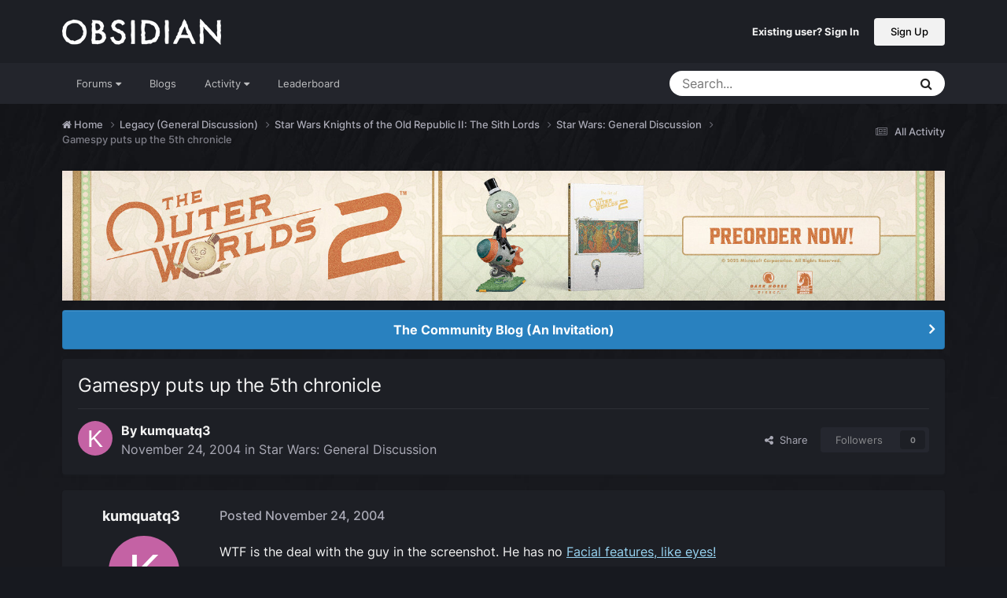

--- FILE ---
content_type: text/html;charset=UTF-8
request_url: https://forums.obsidian.net/topic/25524-gamespy-puts-up-the-5th-chronicle/
body_size: 20136
content:
<!DOCTYPE html>
<html lang="en-US" dir="ltr">
	<head><script>(function(w,f,q){w[f]=function(c){w[f][q].push(c)},w[f][q]=[]})(window,'onConsentChanged','callbacks')</script>
		<meta charset="utf-8">
		<title>Gamespy puts up the 5th chronicle - Star Wars: General Discussion - Obsidian Forum Community</title>
		
			<script async src="https://www.googletagmanager.com/gtag/js?id=UA-4180767-2"></script>
<script>
  window.dataLayer=window.dataLayer||[];
  function gtag(){dataLayer.push(arguments);}
  window.onConsentChanged(function(c){
    if (! c.Analytics) {
      return;
    }
    gtag('js', new Date());
    gtag('config', 'UA-4180767-2',{cookie_expires: 34128000});
  });
</script>
		
		

	<meta name="viewport" content="width=device-width, initial-scale=1">


	
	
		<meta property="og:image" content="https://obsidian-forums.s3.amazonaws.com/monthly_2023_12/OEI-20th-HeaderImage-1920x622.jpg.e17e393866670ec6615df6067052dc54.jpg">
		<meta name="twitter:image" content="https://obsidian-forums.s3.amazonaws.com/monthly_2023_12/OEI-20th-HeaderImage-1920x622.jpg.e17e393866670ec6615df6067052dc54.jpg">
	


	<meta name="twitter:card" content="summary_large_image" />


	
		<meta name="twitter:site" content="@obsidian" />
	


	
	
		
			
				<meta property="og:title" content="Gamespy puts up the 5th chronicle">
			
		
	

	
	
		
			
				<meta property="og:type" content="website">
			
		
	

	
	
		
			
				<meta property="og:url" content="https://forums.obsidian.net/topic/25524-gamespy-puts-up-the-5th-chronicle/">
			
		
	

	
	
		
			
				<meta name="description" content="WTF is the deal with the guy in the screenshot. He has no Facial features, like eyes! I hope this is the price the Xbox users have to pay for getting the game early. Faceless NPCs! O btw, that shot is the front shot of this earlier screen shot we have seen Click me, No me!">
			
		
	

	
	
		
			
				<meta property="og:description" content="WTF is the deal with the guy in the screenshot. He has no Facial features, like eyes! I hope this is the price the Xbox users have to pay for getting the game early. Faceless NPCs! O btw, that shot is the front shot of this earlier screen shot we have seen Click me, No me!">
			
		
	

	
	
		
			
				<meta property="og:updated_time" content="2004-11-28T08:59:43Z">
			
		
	

	
	
		
			
				<meta property="og:site_name" content="Obsidian Forum Community">
			
		
	

	
	
		
			
				<meta property="og:locale" content="en_US">
			
		
	


	
		<link rel="canonical" href="https://forums.obsidian.net/topic/25524-gamespy-puts-up-the-5th-chronicle/" />
	




<link rel="manifest" href="https://forums.obsidian.net/manifest.webmanifest/">
<meta name="msapplication-config" content="https://forums.obsidian.net/browserconfig.xml/">
<meta name="msapplication-starturl" content="/">
<meta name="application-name" content="Obsidian Forum Community">
<meta name="apple-mobile-web-app-title" content="Obsidian Forum Community">

	<meta name="theme-color" content="#1d1f25">










<link rel="preload" href="//forums.obsidian.net/applications/core/interface/font/fontawesome-webfont.woff2?v=4.7.0" as="font" crossorigin="anonymous">
		




	<link rel='stylesheet' href='//obsidian-forums.s3.amazonaws.com/css_built_14/341e4a57816af3ba440d891ca87450ff_framework.css.gz?v=eedbfe25aa1764805285' media='all'>

	<link rel='stylesheet' href='//obsidian-forums.s3.amazonaws.com/css_built_14/05e81b71abe4f22d6eb8d1a929494829_responsive.css.gz?v=eedbfe25aa1764805285' media='all'>

	<link rel='stylesheet' href='//obsidian-forums.s3.amazonaws.com/css_built_14/90eb5adf50a8c640f633d47fd7eb1778_core.css.gz?v=eedbfe25aa1764805285' media='all'>

	<link rel='stylesheet' href='//obsidian-forums.s3.amazonaws.com/css_built_14/5a0da001ccc2200dc5625c3f3934497d_core_responsive.css.gz?v=eedbfe25aa1764805285' media='all'>

	<link rel='stylesheet' href='//obsidian-forums.s3.amazonaws.com/css_built_14/62e269ced0fdab7e30e026f1d30ae516_forums.css.gz?v=eedbfe25aa1764805285' media='all'>

	<link rel='stylesheet' href='//obsidian-forums.s3.amazonaws.com/css_built_14/76e62c573090645fb99a15a363d8620e_forums_responsive.css.gz?v=eedbfe25aa1764805285' media='all'>

	<link rel='stylesheet' href='//obsidian-forums.s3.amazonaws.com/css_built_14/ebdea0c6a7dab6d37900b9190d3ac77b_topics.css.gz?v=eedbfe25aa1764805285' media='all'>





<link rel='stylesheet' href='//obsidian-forums.s3.amazonaws.com/css_built_14/258adbb6e4f3e83cd3b355f84e3fa002_custom.css.gz?v=eedbfe25aa1764805285' media='all'>




		
		

	
	<link rel='shortcut icon' href='//obsidian-forums.s3.amazonaws.com/monthly_2019_04/favicon.ico' type="image/x-icon">

	<script src="https://wcpstatic.microsoft.com/mscc/lib/v2/wcp-consent.js"></script>


<script src="//obsidian-forums.s3.amazonaws.com/javascript_obsidian/front_front_cookies.js.gz?v=eedbfe25aa"></script>



<link rel="stylesheet" media="all" href="//obsidian-forums.s3.amazonaws.com/css_built_14/044da7ba4c0ea202f696c86c3f0363e4_popup.css.gz?v=eedbfe25aa">
</head>
		<body class="ipsApp ipsApp_front ipsJS_none ipsClearfix" data-controller="core.front.core.app"  data-message=""  data-pageapp="forums" data-pagelocation="front" data-pagemodule="forums" data-pagecontroller="topic" data-pageid="25524"   data-categoryid="151" ><div id="cookie-banner"></div>
		<a href="#ipsLayout_mainArea" class="ipsHide" title="Go to main content on this page" accesskey="m">Jump to content</a>
		
			<div id="ipsLayout_header" class="ipsClearfix">
				





				<header>
					<div class="ipsLayout_container">
						


<a href='https://forums.obsidian.net/' id='elLogo' accesskey='1'><img src="//obsidian-forums.s3.amazonaws.com/monthly_2021_03/477560198_OBSIDIAN-LogoWalpha.png.9ff6bb98c27f5b9add5ef96c528da8911.png.41eadb23f07a914d2eccb5e3e2c114cd.png" alt='Obsidian Forum Community'></a>

						

	<ul id='elUserNav' class='ipsList_inline cSignedOut ipsResponsive_showDesktop'>
		
        
		
        
        
            
            <li id='elSignInLink'>
                <a href='https://forums.obsidian.net/login/' id='elUserSignIn'>
                    Existing user? Sign In
                </a>
            </li>
            
        
		
			<li>
				
					<a href='https://id.obsidian.net/register' target="_blank" rel="noopener" class='ipsButton ipsButton_normal ipsButton_primary'>Sign Up</a>
				
			</li>
		
	</ul>

						
<ul class='ipsMobileHamburger ipsList_reset ipsResponsive_hideDesktop'>
	<li data-ipsDrawer data-ipsDrawer-drawerElem='#elMobileDrawer'>
		<a href='#'>
			
			
				
			
			
			
			<i class='fa fa-navicon'></i>
		</a>
	</li>
</ul>
					</div>
				</header>
				

	<nav data-controller='core.front.core.navBar' class='ipsNavBar_noSubBars ipsResponsive_showDesktop'>
		<div class='ipsNavBar_primary ipsLayout_container ipsNavBar_noSubBars'>
			<ul data-role="primaryNavBar" class='ipsClearfix'>
				


	
		
		
		<li  id='elNavSecondary_37' data-role="navBarItem" data-navApp="core" data-navExt="Menu">
			
			
				<a href="#" id="elNavigation_37" data-ipsMenu data-ipsMenu-appendTo='#elNavSecondary_37' data-ipsMenu-activeClass='ipsNavActive_menu' data-navItem-id="37" >
					Forums <i class="fa fa-caret-down"></i><span class='ipsNavBar_active__identifier'></span>
				</a>
				<ul id="elNavigation_37_menu" class="ipsMenu_noStem ipsMenu ipsMenu_auto ipsHide">
					

	
		
			<li class='ipsMenu_item' >
				<a href='https://forums.obsidian.net/forum/40-obsidian-community/' >
					Obsidian Community
				</a>
			</li>
		
	

	
		
			<li class='ipsMenu_item' >
				<a href='https://forums.obsidian.net/forum/179-grounded-2/' >
					Grounded 2
				</a>
			</li>
		
	

	
		
			<li class='ipsMenu_item' >
				<a href='https://forums.obsidian.net/forum/161-the-outer-worlds-2/' >
					The Outer Worlds 2
				</a>
			</li>
		
	

	
		
			<li class='ipsMenu_item' >
				<a href='https://forums.obsidian.net/forum/155-avowed/' >
					Avowed
				</a>
			</li>
		
	

	
		
			<li class='ipsMenu_item' >
				<a href='https://forums.obsidian.net/forum/163-pentiment/' >
					Pentiment
				</a>
			</li>
		
	

	
		
			<li class='ipsMenu_item' >
				<a href='https://forums.obsidian.net/forum/142-grounded/' >
					Grounded
				</a>
			</li>
		
	

	
		
			<li class='ipsMenu_item' >
				<a href='https://forums.obsidian.net/forum/134-the-outer-worlds/' >
					The Outer Worlds
				</a>
			</li>
		
	

	
		
			<li class='ipsMenu_item' >
				<a href='https://forums.obsidian.net/forum/121-pillars-of-eternity-ii-deadfire/' >
					Pillars of Eternity II: Deadfire
				</a>
			</li>
		
	

	
		
			<li class='ipsMenu_item' >
				<a href='https://forums.obsidian.net/forum/87-pillars-of-eternity/' >
					Pillars of Eternity
				</a>
			</li>
		
	

	
		
			<li class='ipsMenu_item' >
				<a href='https://forums.obsidian.net/forum/112-tyranny/' >
					Tyranny
				</a>
			</li>
		
	

	
		
			<li class='ipsMenu_item' >
				<a href='https://forums.obsidian.net/forum/95-armored-warfare/' >
					Armored Warfare
				</a>
			</li>
		
	

	
		
			<li class='ipsMenu_item' >
				<a href='https://forums.obsidian.net/forum/106-pillars-of-eternity-lords-of-the-eastern-reach/' >
					Pillars of Eternity: Lords of the Eastern Reach
				</a>
			</li>
		
	

	
		
			<li class='ipsMenu_item' >
				<a href='https://forums.obsidian.net/forum/97-pathfinder/' >
					Pathfinder
				</a>
			</li>
		
	

	
		
			<li class='ipsMenu_item' >
				<a href='https://forums.obsidian.net/forum/85-south-park/' >
					South Park: The Stick of Truth
				</a>
			</li>
		
	

				</ul>
			
			
		</li>
	
	

	
		
		
		<li  id='elNavSecondary_25' data-role="navBarItem" data-navApp="blog" data-navExt="Blogs">
			
			
				<a href="https://forums.obsidian.net/blogs/"  data-navItem-id="25" >
					Blogs<span class='ipsNavBar_active__identifier'></span>
				</a>
			
			
		</li>
	
	

	
		
		
		<li  id='elNavSecondary_48' data-role="navBarItem" data-navApp="core" data-navExt="Menu">
			
			
				<a href="#" id="elNavigation_48" data-ipsMenu data-ipsMenu-appendTo='#elNavSecondary_48' data-ipsMenu-activeClass='ipsNavActive_menu' data-navItem-id="48" >
					Activity <i class="fa fa-caret-down"></i><span class='ipsNavBar_active__identifier'></span>
				</a>
				<ul id="elNavigation_48_menu" class="ipsMenu_noStem ipsMenu ipsMenu_auto ipsHide">
					

	
		
			<li class='ipsMenu_item' >
				<a href='https://forums.obsidian.net/discover/' >
					All Activity
				</a>
			</li>
		
	

	

	

	

	

	
		
			<li class='ipsMenu_item' >
				<a href='https://forums.obsidian.net/search/' >
					Search
				</a>
			</li>
		
	

				</ul>
			
			
		</li>
	
	

	
		
		
		<li  id='elNavSecondary_16' data-role="navBarItem" data-navApp="core" data-navExt="Leaderboard">
			
			
				<a href="https://forums.obsidian.net/leaderboard/"  data-navItem-id="16" >
					Leaderboard<span class='ipsNavBar_active__identifier'></span>
				</a>
			
			
		</li>
	
	

				<li class='ipsHide' id='elNavigationMore' data-role='navMore'>
					<a href='#' data-ipsMenu data-ipsMenu-appendTo='#elNavigationMore' id='elNavigationMore_dropdown'>More</a>
					<ul class='ipsNavBar_secondary ipsHide' data-role='secondaryNavBar'>
						<li class='ipsHide' id='elNavigationMore_more' data-role='navMore'>
							<a href='#' data-ipsMenu data-ipsMenu-appendTo='#elNavigationMore_more' id='elNavigationMore_more_dropdown'>More <i class='fa fa-caret-down'></i></a>
							<ul class='ipsHide ipsMenu ipsMenu_auto' id='elNavigationMore_more_dropdown_menu' data-role='moreDropdown'></ul>
						</li>
					</ul>
				</li>
			</ul>
			

	<div id="elSearchWrapper">
		<div id='elSearch' data-controller="core.front.core.quickSearch">
			<form accept-charset='utf-8' action='//forums.obsidian.net/search/?do=quicksearch' method='post'>
                <input type='search' id='elSearchField' placeholder='Search...' name='q' autocomplete='off' aria-label='Search'>
                <details class='cSearchFilter'>
                    <summary class='cSearchFilter__text'></summary>
                    <ul class='cSearchFilter__menu'>
                        
                        <li><label><input type="radio" name="type" value="all" ><span class='cSearchFilter__menuText'>Everywhere</span></label></li>
                        
                            
                                <li><label><input type="radio" name="type" value='contextual_{&quot;type&quot;:&quot;forums_topic&quot;,&quot;nodes&quot;:5}' checked><span class='cSearchFilter__menuText'>This Forum</span></label></li>
                            
                                <li><label><input type="radio" name="type" value='contextual_{&quot;type&quot;:&quot;forums_topic&quot;,&quot;item&quot;:25524}' checked><span class='cSearchFilter__menuText'>This Topic</span></label></li>
                            
                        
                        
                            <li><label><input type="radio" name="type" value="core_statuses_status"><span class='cSearchFilter__menuText'>Status Updates</span></label></li>
                        
                            <li><label><input type="radio" name="type" value="forums_topic"><span class='cSearchFilter__menuText'>Topics</span></label></li>
                        
                            <li><label><input type="radio" name="type" value="blog_entry"><span class='cSearchFilter__menuText'>Blog Entries</span></label></li>
                        
                            <li><label><input type="radio" name="type" value="core_members"><span class='cSearchFilter__menuText'>Members</span></label></li>
                        
                    </ul>
                </details>
				<button class='cSearchSubmit' type="submit" aria-label='Search'><i class="fa fa-search"></i></button>
			</form>
		</div>
	</div>

		</div>
	</nav>

				
<ul id='elMobileNav' class='ipsResponsive_hideDesktop' data-controller='core.front.core.mobileNav'>
	
		
			
			
				
				
			
				
				
			
				
					<li id='elMobileBreadcrumb'>
						<a href='https://forums.obsidian.net/forum/5-star-wars-general-discussion/'>
							<span>Star Wars: General Discussion</span>
						</a>
					</li>
				
				
			
				
				
			
		
	
	
	
	<li >
		<a data-action="defaultStream" href='https://forums.obsidian.net/discover/'><i class="fa fa-newspaper-o" aria-hidden="true"></i></a>
	</li>

	

	
		<li class='ipsJS_show'>
			<a href='https://forums.obsidian.net/search/'><i class='fa fa-search'></i></a>
		</li>
	
</ul>
			</div>
		
        <div id="ipsLayout_bodyBg">
		<main id="ipsLayout_body" class="ipsLayout_container">
			<div id="ipsLayout_contentArea">
				<div id="ipsLayout_contentWrapper">
					
<nav class='ipsBreadcrumb ipsBreadcrumb_top ipsFaded_withHover'>
	

	<ul class='ipsList_inline ipsPos_right'>
		
		<li >
			<a data-action="defaultStream" class='ipsType_light '  href='https://forums.obsidian.net/discover/'><i class="fa fa-newspaper-o" aria-hidden="true"></i> <span>All Activity</span></a>
		</li>
		
	</ul>

	<ul data-role="breadcrumbList">
		<li>
			<a title="Home" href='https://forums.obsidian.net/'>
              <i class="fa fa-home"></i>
				<span>Home <i class='fa fa-angle-right'></i></span>
			</a>
		</li>
		
		
			<li>
				
					<a href='https://forums.obsidian.net/forum/151-legacy-general-discussion/'>
						<span>Legacy (General Discussion) <i class='fa fa-angle-right' aria-hidden="true"></i></span>
					</a>
				
			</li>
		
			<li>
				
					<a href='https://forums.obsidian.net/forum/18-star-wars-knights-of-the-old-republic-ii-the-sith-lords/'>
						<span>Star Wars Knights of the Old Republic II: The Sith Lords <i class='fa fa-angle-right' aria-hidden="true"></i></span>
					</a>
				
			</li>
		
			<li>
				
					<a href='https://forums.obsidian.net/forum/5-star-wars-general-discussion/'>
						<span>Star Wars: General Discussion <i class='fa fa-angle-right' aria-hidden="true"></i></span>
					</a>
				
			</li>
		
			<li>
				
					Gamespy puts up the 5th chronicle
				
			</li>
		
	</ul>
</nav>
					
					<div id="ipsLayout_mainArea">
                      
                        
                        
                      
						

<div class='ips3a8a1a8979 ipsSpacer_both ipsSpacer_half'>
	<ul class='ipsList_inline ipsType_center ipsList_reset ipsList_noSpacing'>
		
		<li class='ips3a8a1a8979_large ipsResponsive_showDesktop ipsResponsive_inlineBlock ipsAreaBackground_light'>
			
				<a href='https://forums.obsidian.net/index.php?app=core&amp;module=system&amp;controller=redirect&amp;do=advertisement&amp;ad=24&amp;key=c0a56bd2ef3a5642dda2525eb4ce1f631ce504c71bcb639d06a85d44532c9c6c' target='_blank' rel='nofollow noopener'>
			
				<img src='//obsidian-forums.s3.amazonaws.com/monthly_2025_06/AOTOW2_ANNOUNCEMENT_GRAPHIC_1700x250.jpg.614f7f136208b5601acbeb21851ec6bd.jpg' alt="advertisement_alt" class='ipsImage ipsContained'>
			
				</a>
			
		</li>
		
		<li class='ips3a8a1a8979_medium ipsResponsive_showTablet ipsResponsive_inlineBlock ipsAreaBackground_light'>
			
				<a href='https://forums.obsidian.net/index.php?app=core&amp;module=system&amp;controller=redirect&amp;do=advertisement&amp;ad=24&amp;key=c0a56bd2ef3a5642dda2525eb4ce1f631ce504c71bcb639d06a85d44532c9c6c' target='_blank' rel='nofollow noopener'>
			
				<img src='//obsidian-forums.s3.amazonaws.com/monthly_2025_06/AOTOW2_ANNOUNCEMENT_GRAPHIC_1700x250.jpg.614f7f136208b5601acbeb21851ec6bd.jpg' alt="advertisement_alt" class='ipsImage ipsContained'>
			
				</a>
			
		</li>

		<li class='ips3a8a1a8979_small ipsResponsive_showPhone ipsResponsive_inlineBlock ipsAreaBackground_light'>
			
				<a href='https://forums.obsidian.net/index.php?app=core&amp;module=system&amp;controller=redirect&amp;do=advertisement&amp;ad=24&amp;key=c0a56bd2ef3a5642dda2525eb4ce1f631ce504c71bcb639d06a85d44532c9c6c' target='_blank' rel='nofollow noopener'>
			
				<img src='//obsidian-forums.s3.amazonaws.com/monthly_2025_06/AOTOW2_ANNOUNCEMENT_GRAPHIC_1700x250.jpg.614f7f136208b5601acbeb21851ec6bd.jpg' alt="advertisement_alt" class='ipsImage ipsContained'>
			
				</a>
			
		</li>
		
	</ul>
	
</div>

						
						
						

	


	<div class='cAnnouncementsContent'>
		
		<div class='cAnnouncementContentTop ipsAnnouncement ipsMessage_information ipsType_center'>
            
			<a href='https://forums.obsidian.net/announcement/64-the-community-blog-an-invitation/' data-ipsDialog data-ipsDialog-title="The Community Blog (An Invitation)">The Community Blog (An Invitation)</a>
            
		</div>
		
	</div>



						



<div class='ipsPageHeader ipsResponsive_pull ipsBox ipsPadding sm:ipsPadding:half ipsMargin_bottom'>
		
	
	<div class='ipsFlex ipsFlex-ai:center ipsFlex-fw:wrap ipsGap:4'>
		<div class='ipsFlex-flex:11'>
			<h1 class='ipsType_pageTitle ipsContained_container'>
				

				
				
					<span class='ipsType_break ipsContained'>
						<span>Gamespy puts up the 5th chronicle</span>
					</span>
				
			</h1>
			
			
		</div>
		
	</div>
	<hr class='ipsHr'>
	<div class='ipsPageHeader__meta ipsFlex ipsFlex-jc:between ipsFlex-ai:center ipsFlex-fw:wrap ipsGap:3'>
		<div class='ipsFlex-flex:11'>
			<div class='ipsPhotoPanel ipsPhotoPanel_mini ipsPhotoPanel_notPhone ipsClearfix'>
				


	<a href="https://forums.obsidian.net/profile/38-kumquatq3/" rel="nofollow" data-ipsHover data-ipsHover-width="370" data-ipsHover-target="https://forums.obsidian.net/profile/38-kumquatq3/?do=hovercard" class="ipsUserPhoto ipsUserPhoto_mini" title="Go to kumquatq3's profile">
		<img src='data:image/svg+xml,%3Csvg%20xmlns%3D%22http%3A%2F%2Fwww.w3.org%2F2000%2Fsvg%22%20viewBox%3D%220%200%201024%201024%22%20style%3D%22background%3A%23c462a4%22%3E%3Cg%3E%3Ctext%20text-anchor%3D%22middle%22%20dy%3D%22.35em%22%20x%3D%22512%22%20y%3D%22512%22%20fill%3D%22%23ffffff%22%20font-size%3D%22700%22%20font-family%3D%22-apple-system%2C%20BlinkMacSystemFont%2C%20Roboto%2C%20Helvetica%2C%20Arial%2C%20sans-serif%22%3EK%3C%2Ftext%3E%3C%2Fg%3E%3C%2Fsvg%3E' alt='kumquatq3' loading="lazy">
	</a>

				<div>
					<p class='ipsType_reset ipsType_blendLinks'>
						<span class='ipsType_normal'>
						
							<strong>By 


<a href='https://forums.obsidian.net/profile/38-kumquatq3/' rel="nofollow" data-ipsHover data-ipsHover-width='370' data-ipsHover-target='https://forums.obsidian.net/profile/38-kumquatq3/?do=hovercard&amp;referrer=https%253A%252F%252Fforums.obsidian.net%252Ftopic%252F25524-gamespy-puts-up-the-5th-chronicle%252F' title="Go to kumquatq3's profile" class="ipsType_break">kumquatq3</a></strong><br />
							<span class='ipsType_light'><time datetime='2004-11-24T04:54:22Z' title='11/24/04 04:54  AM' data-short='21 yr'>November 24, 2004</time> in <a href="https://forums.obsidian.net/forum/5-star-wars-general-discussion/">Star Wars: General Discussion</a></span>
						
						</span>
					</p>
				</div>
			</div>
		</div>
		
			<div class='ipsFlex-flex:01 ipsResponsive_hidePhone'>
				<div class='ipsShareLinks'>
					
						


    <a href='#elShareItem_1157602051_menu' id='elShareItem_1157602051' data-ipsMenu class='ipsShareButton ipsButton ipsButton_verySmall ipsButton_link ipsButton_link--light'>
        <span><i class='fa fa-share-alt'></i></span> &nbsp;Share
    </a>

    <div class='ipsPadding ipsMenu ipsMenu_normal ipsHide' id='elShareItem_1157602051_menu' data-controller="core.front.core.sharelink">
        
        
        <span data-ipsCopy data-ipsCopy-flashmessage>
            <a href="https://forums.obsidian.net/topic/25524-gamespy-puts-up-the-5th-chronicle/" class="ipsButton ipsButton_light ipsButton_small ipsButton_fullWidth" data-role="copyButton" data-clipboard-text="https://forums.obsidian.net/topic/25524-gamespy-puts-up-the-5th-chronicle/" data-ipstooltip title='Copy Link to Clipboard'><i class="fa fa-clone"></i> https://forums.obsidian.net/topic/25524-gamespy-puts-up-the-5th-chronicle/</a>
        </span>
        <ul class='ipsShareLinks ipsMargin_top:half'>
            
                <li>
<a href="https://www.linkedin.com/shareArticle?mini=true&amp;url=https%3A%2F%2Fforums.obsidian.net%2Ftopic%2F25524-gamespy-puts-up-the-5th-chronicle%2F&amp;title=Gamespy+puts+up+the+5th+chronicle" rel="nofollow noopener" class="cShareLink cShareLink_linkedin" target="_blank" data-role="shareLink" title='Share on LinkedIn' data-ipsTooltip>
	<i class="fa fa-linkedin"></i>
</a></li>
            
                <li>
<a href="https://x.com/share?url=https%3A%2F%2Fforums.obsidian.net%2Ftopic%2F25524-gamespy-puts-up-the-5th-chronicle%2F" class="cShareLink cShareLink_x" target="_blank" data-role="shareLink" title='Share on X' data-ipsTooltip rel='nofollow noopener'>
    <i class="fa fa-x"></i>
</a></li>
            
                <li>
<a href="https://www.facebook.com/sharer/sharer.php?u=https%3A%2F%2Fforums.obsidian.net%2Ftopic%2F25524-gamespy-puts-up-the-5th-chronicle%2F" class="cShareLink cShareLink_facebook" target="_blank" data-role="shareLink" title='Share on Facebook' data-ipsTooltip rel='noopener nofollow'>
	<i class="fa fa-facebook"></i>
</a></li>
            
                <li>
<a href="https://www.reddit.com/submit?url=https%3A%2F%2Fforums.obsidian.net%2Ftopic%2F25524-gamespy-puts-up-the-5th-chronicle%2F&amp;title=Gamespy+puts+up+the+5th+chronicle" rel="nofollow noopener" class="cShareLink cShareLink_reddit" target="_blank" title='Share on Reddit' data-ipsTooltip>
	<i class="fa fa-reddit"></i>
</a></li>
            
                <li>
<a href="mailto:?subject=Gamespy%20puts%20up%20the%205th%20chronicle&body=https%3A%2F%2Fforums.obsidian.net%2Ftopic%2F25524-gamespy-puts-up-the-5th-chronicle%2F" rel='nofollow' class='cShareLink cShareLink_email' title='Share via email' data-ipsTooltip>
	<i class="fa fa-envelope"></i>
</a></li>
            
                <li>
<a href="https://pinterest.com/pin/create/button/?url=https://forums.obsidian.net/topic/25524-gamespy-puts-up-the-5th-chronicle/&amp;media=https://obsidian-forums.s3.amazonaws.com/monthly_2023_12/OEI-20th-HeaderImage-1920x622.jpg.e17e393866670ec6615df6067052dc54.jpg" class="cShareLink cShareLink_pinterest" rel="nofollow noopener" target="_blank" data-role="shareLink" title='Share on Pinterest' data-ipsTooltip>
	<i class="fa fa-pinterest"></i>
</a></li>
            
        </ul>
        
            <hr class='ipsHr'>
            <button class='ipsHide ipsButton ipsButton_verySmall ipsButton_light ipsButton_fullWidth ipsMargin_top:half' data-controller='core.front.core.webshare' data-role='webShare' data-webShareTitle='Gamespy puts up the 5th chronicle' data-webShareText='Gamespy puts up the 5th chronicle' data-webShareUrl='https://forums.obsidian.net/topic/25524-gamespy-puts-up-the-5th-chronicle/'>More sharing options...</button>
        
    </div>

					
					
                    

					



					

<div data-followApp='forums' data-followArea='topic' data-followID='25524' data-controller='core.front.core.followButton'>
	

	<a href='https://forums.obsidian.net/login/' rel="nofollow" class="ipsFollow ipsPos_middle ipsButton ipsButton_light ipsButton_verySmall ipsButton_disabled" data-role="followButton" data-ipsTooltip title='Sign in to follow this'>
		<span>Followers</span>
		<span class='ipsCommentCount'>0</span>
	</a>

</div>
				</div>
			</div>
					
	</div>
	
	
</div>








<div class='ipsClearfix'>
	<ul class="ipsToolList ipsToolList_horizontal ipsClearfix ipsSpacer_both ipsResponsive_hidePhone">
		
		
		
	</ul>
</div>

<div id='comments' data-controller='core.front.core.commentFeed,forums.front.topic.view, core.front.core.ignoredComments' data-autoPoll data-baseURL='https://forums.obsidian.net/topic/25524-gamespy-puts-up-the-5th-chronicle/' data-lastPage data-feedID='topic-25524' class='cTopic ipsClear ipsSpacer_top'>
	
			
	

	

<div data-controller='core.front.core.recommendedComments' data-url='https://forums.obsidian.net/topic/25524-gamespy-puts-up-the-5th-chronicle/?recommended=comments' class='ipsRecommendedComments ipsHide'>
	<div data-role="recommendedComments">
		<h2 class='ipsType_sectionHead ipsType_large ipsType_bold ipsMargin_bottom'>Recommended Posts</h2>
		
	</div>
</div>
	
	<div id="elPostFeed" data-role='commentFeed' data-controller='core.front.core.moderation' >
		<form action="https://forums.obsidian.net/topic/25524-gamespy-puts-up-the-5th-chronicle/?csrfKey=4cd591c030f2e06a6be2c60773ed9b91&amp;do=multimodComment" method="post" data-ipsPageAction data-role='moderationTools'>
			
			
				

					

					
					



<a id='findComment-195728'></a>
<a id='comment-195728'></a>
<article  id='elComment_195728' class='cPost ipsBox ipsResponsive_pull  ipsComment  ipsComment_parent ipsClearfix ipsClear ipsColumns ipsColumns_noSpacing ipsColumns_collapsePhone    '>
	

	

	<div class='cAuthorPane_mobile ipsResponsive_showPhone'>
		<div class='cAuthorPane_photo'>
			<div class='cAuthorPane_photoWrap'>
				


	<a href="https://forums.obsidian.net/profile/38-kumquatq3/" rel="nofollow" data-ipsHover data-ipsHover-width="370" data-ipsHover-target="https://forums.obsidian.net/profile/38-kumquatq3/?do=hovercard" class="ipsUserPhoto ipsUserPhoto_large" title="Go to kumquatq3's profile">
		<img src='data:image/svg+xml,%3Csvg%20xmlns%3D%22http%3A%2F%2Fwww.w3.org%2F2000%2Fsvg%22%20viewBox%3D%220%200%201024%201024%22%20style%3D%22background%3A%23c462a4%22%3E%3Cg%3E%3Ctext%20text-anchor%3D%22middle%22%20dy%3D%22.35em%22%20x%3D%22512%22%20y%3D%22512%22%20fill%3D%22%23ffffff%22%20font-size%3D%22700%22%20font-family%3D%22-apple-system%2C%20BlinkMacSystemFont%2C%20Roboto%2C%20Helvetica%2C%20Arial%2C%20sans-serif%22%3EK%3C%2Ftext%3E%3C%2Fg%3E%3C%2Fsvg%3E' alt='kumquatq3' loading="lazy">
	</a>

				
				
			</div>
		</div>
		<div class='cAuthorPane_content'>
			<h3 class='ipsType_sectionHead cAuthorPane_author ipsType_break ipsType_blendLinks ipsFlex ipsFlex-ai:center'>
				


<a href='https://forums.obsidian.net/profile/38-kumquatq3/' rel="nofollow" data-ipsHover data-ipsHover-width='370' data-ipsHover-target='https://forums.obsidian.net/profile/38-kumquatq3/?do=hovercard&amp;referrer=https%253A%252F%252Fforums.obsidian.net%252Ftopic%252F25524-gamespy-puts-up-the-5th-chronicle%252F' title="Go to kumquatq3's profile" class="ipsType_break">kumquatq3</a>
			</h3>
			<div class='ipsType_light ipsType_reset'>
			    <a href='https://forums.obsidian.net/topic/25524-gamespy-puts-up-the-5th-chronicle/#findComment-195728' rel="nofollow" class='ipsType_blendLinks'>Posted <time datetime='2004-11-24T04:54:22Z' title='11/24/04 04:54  AM' data-short='21 yr'>November 24, 2004</time></a>
				
			</div>
		</div>
	</div>
	<aside class='ipsComment_author cAuthorPane ipsColumn ipsColumn_medium ipsResponsive_hidePhone'>
		<h3 class='ipsType_sectionHead cAuthorPane_author ipsType_blendLinks ipsType_break'><strong>


<a href='https://forums.obsidian.net/profile/38-kumquatq3/' rel="nofollow" data-ipsHover data-ipsHover-width='370' data-ipsHover-target='https://forums.obsidian.net/profile/38-kumquatq3/?do=hovercard&amp;referrer=https%253A%252F%252Fforums.obsidian.net%252Ftopic%252F25524-gamespy-puts-up-the-5th-chronicle%252F' title="Go to kumquatq3's profile" class="ipsType_break">kumquatq3</a></strong>
			
		</h3>
		<ul class='cAuthorPane_info ipsList_reset'>
			<li data-role='photo' class='cAuthorPane_photo'>
				<div class='cAuthorPane_photoWrap'>
					


	<a href="https://forums.obsidian.net/profile/38-kumquatq3/" rel="nofollow" data-ipsHover data-ipsHover-width="370" data-ipsHover-target="https://forums.obsidian.net/profile/38-kumquatq3/?do=hovercard" class="ipsUserPhoto ipsUserPhoto_large" title="Go to kumquatq3's profile">
		<img src='data:image/svg+xml,%3Csvg%20xmlns%3D%22http%3A%2F%2Fwww.w3.org%2F2000%2Fsvg%22%20viewBox%3D%220%200%201024%201024%22%20style%3D%22background%3A%23c462a4%22%3E%3Cg%3E%3Ctext%20text-anchor%3D%22middle%22%20dy%3D%22.35em%22%20x%3D%22512%22%20y%3D%22512%22%20fill%3D%22%23ffffff%22%20font-size%3D%22700%22%20font-family%3D%22-apple-system%2C%20BlinkMacSystemFont%2C%20Roboto%2C%20Helvetica%2C%20Arial%2C%20sans-serif%22%3EK%3C%2Ftext%3E%3C%2Fg%3E%3C%2Fsvg%3E' alt='kumquatq3' loading="lazy">
	</a>

					
					
				</div>
			</li>
			
				<li data-role='group'>Members</li>
				
			
			
				<li data-role='stats' class='ipsMargin_top'>
					<ul class="ipsList_reset ipsType_light ipsFlex ipsFlex-ai:center ipsFlex-jc:center ipsGap_row:2 cAuthorPane_stats">
						<li>
							
								<a href="https://forums.obsidian.net/profile/38-kumquatq3/content/" rel="nofollow" title="3256 posts" data-ipsTooltip class="ipsType_blendLinks">
							
								<i class="fa fa-comment"></i> 3.3k
							
								</a>
							
						</li>
						
					</ul>
				</li>
			
			
				

	
	<li class='ipsResponsive_hidePhone ipsType_break'>
		
<span class='ft'>Location:</span><span class='fc'>Bear Country</span>
	</li>
	

			
		</ul>
	</aside>
	<div class='ipsColumn ipsColumn_fluid ipsMargin:none'>
		

<div id='comment-195728_wrap' data-controller='core.front.core.comment' data-commentApp='forums' data-commentType='forums' data-commentID="195728" data-quoteData='{&quot;userid&quot;:38,&quot;username&quot;:&quot;kumquatq3&quot;,&quot;timestamp&quot;:1101272062,&quot;contentapp&quot;:&quot;forums&quot;,&quot;contenttype&quot;:&quot;forums&quot;,&quot;contentid&quot;:25524,&quot;contentclass&quot;:&quot;forums_Topic&quot;,&quot;contentcommentid&quot;:195728}' class='ipsComment_content ipsType_medium'>

	<div class='ipsComment_meta ipsType_light ipsFlex ipsFlex-ai:center ipsFlex-jc:between ipsFlex-fd:row-reverse'>
		<div class='ipsType_light ipsType_reset ipsType_blendLinks ipsComment_toolWrap'>
			<div class='ipsResponsive_hidePhone ipsComment_badges'>
				<ul class='ipsList_reset ipsFlex ipsFlex-jc:end ipsFlex-fw:wrap ipsGap:2 ipsGap_row:1'>
					
					
					
					
					
				</ul>
			</div>
			<ul class='ipsList_reset ipsComment_tools'>
				<li>
					<a href='#elControls_195728_menu' class='ipsComment_ellipsis' id='elControls_195728' title='More options...' data-ipsMenu data-ipsMenu-appendTo='#comment-195728_wrap'><i class='fa fa-ellipsis-h'></i></a>
					<ul id='elControls_195728_menu' class='ipsMenu ipsMenu_narrow ipsHide'>
						
						
                        
						
						
						
							
								
							
							
							
							
							
							
						
					</ul>
				</li>
				
			</ul>
		</div>

		<div class='ipsType_reset ipsResponsive_hidePhone'>
		   
		   Posted <time datetime='2004-11-24T04:54:22Z' title='11/24/04 04:54  AM' data-short='21 yr'>November 24, 2004</time>
		   
			
			<span class='ipsResponsive_hidePhone'>
				
				
			</span>
		</div>
	</div>

	

    

	<div class='cPost_contentWrap'>
		
		<div data-role='commentContent' class='ipsType_normal ipsType_richText ipsPadding_bottom ipsContained' data-controller='core.front.core.lightboxedImages'>
			
<p>WTF is the deal with the guy in the screenshot. He has no <a href="http://media.xbox.gamespy.com/media/679/679264/img_2482283.html" rel="external nofollow">Facial features, like eyes!</a></p>
<p> </p>
<p>I hope this is the price the Xbox users have to pay for getting the game early. Faceless NPCs! <img alt="&gt;_&lt;" src="//obsidian-forums.s3.amazonaws.com/emoticons/default_pinch.gif"></p>
<p> </p>
<p>O btw, that shot is the front shot of this earlier screen shot we have seen <a href="http://media.xbox.gamespy.com/media/679/679264/img_2468696.html" rel="external nofollow">Click me, No me!</a></p>


			
		</div>

		

		
	</div>

	
    
</div>
	</div>
</article>
					
					
					
				

					

					
					



<a id='findComment-195744'></a>
<a id='comment-195744'></a>
<article  id='elComment_195744' class='cPost ipsBox ipsResponsive_pull  ipsComment  ipsComment_parent ipsClearfix ipsClear ipsColumns ipsColumns_noSpacing ipsColumns_collapsePhone    '>
	

	

	<div class='cAuthorPane_mobile ipsResponsive_showPhone'>
		<div class='cAuthorPane_photo'>
			<div class='cAuthorPane_photoWrap'>
				


	<a href="https://forums.obsidian.net/profile/1014-archmonarch/" rel="nofollow" data-ipsHover data-ipsHover-width="370" data-ipsHover-target="https://forums.obsidian.net/profile/1014-archmonarch/?do=hovercard" class="ipsUserPhoto ipsUserPhoto_large" title="Go to Archmonarch's profile">
		<img src='data:image/svg+xml,%3Csvg%20xmlns%3D%22http%3A%2F%2Fwww.w3.org%2F2000%2Fsvg%22%20viewBox%3D%220%200%201024%201024%22%20style%3D%22background%3A%23627ac4%22%3E%3Cg%3E%3Ctext%20text-anchor%3D%22middle%22%20dy%3D%22.35em%22%20x%3D%22512%22%20y%3D%22512%22%20fill%3D%22%23ffffff%22%20font-size%3D%22700%22%20font-family%3D%22-apple-system%2C%20BlinkMacSystemFont%2C%20Roboto%2C%20Helvetica%2C%20Arial%2C%20sans-serif%22%3EA%3C%2Ftext%3E%3C%2Fg%3E%3C%2Fsvg%3E' alt='Archmonarch' loading="lazy">
	</a>

				
				
			</div>
		</div>
		<div class='cAuthorPane_content'>
			<h3 class='ipsType_sectionHead cAuthorPane_author ipsType_break ipsType_blendLinks ipsFlex ipsFlex-ai:center'>
				


<a href='https://forums.obsidian.net/profile/1014-archmonarch/' rel="nofollow" data-ipsHover data-ipsHover-width='370' data-ipsHover-target='https://forums.obsidian.net/profile/1014-archmonarch/?do=hovercard&amp;referrer=https%253A%252F%252Fforums.obsidian.net%252Ftopic%252F25524-gamespy-puts-up-the-5th-chronicle%252F' title="Go to Archmonarch's profile" class="ipsType_break">Archmonarch</a>
			</h3>
			<div class='ipsType_light ipsType_reset'>
			    <a href='https://forums.obsidian.net/topic/25524-gamespy-puts-up-the-5th-chronicle/#findComment-195744' rel="nofollow" class='ipsType_blendLinks'>Posted <time datetime='2004-11-24T05:11:10Z' title='11/24/04 05:11  AM' data-short='21 yr'>November 24, 2004</time></a>
				
			</div>
		</div>
	</div>
	<aside class='ipsComment_author cAuthorPane ipsColumn ipsColumn_medium ipsResponsive_hidePhone'>
		<h3 class='ipsType_sectionHead cAuthorPane_author ipsType_blendLinks ipsType_break'><strong>


<a href='https://forums.obsidian.net/profile/1014-archmonarch/' rel="nofollow" data-ipsHover data-ipsHover-width='370' data-ipsHover-target='https://forums.obsidian.net/profile/1014-archmonarch/?do=hovercard&amp;referrer=https%253A%252F%252Fforums.obsidian.net%252Ftopic%252F25524-gamespy-puts-up-the-5th-chronicle%252F' title="Go to Archmonarch's profile" class="ipsType_break">Archmonarch</a></strong>
			
		</h3>
		<ul class='cAuthorPane_info ipsList_reset'>
			<li data-role='photo' class='cAuthorPane_photo'>
				<div class='cAuthorPane_photoWrap'>
					


	<a href="https://forums.obsidian.net/profile/1014-archmonarch/" rel="nofollow" data-ipsHover data-ipsHover-width="370" data-ipsHover-target="https://forums.obsidian.net/profile/1014-archmonarch/?do=hovercard" class="ipsUserPhoto ipsUserPhoto_large" title="Go to Archmonarch's profile">
		<img src='data:image/svg+xml,%3Csvg%20xmlns%3D%22http%3A%2F%2Fwww.w3.org%2F2000%2Fsvg%22%20viewBox%3D%220%200%201024%201024%22%20style%3D%22background%3A%23627ac4%22%3E%3Cg%3E%3Ctext%20text-anchor%3D%22middle%22%20dy%3D%22.35em%22%20x%3D%22512%22%20y%3D%22512%22%20fill%3D%22%23ffffff%22%20font-size%3D%22700%22%20font-family%3D%22-apple-system%2C%20BlinkMacSystemFont%2C%20Roboto%2C%20Helvetica%2C%20Arial%2C%20sans-serif%22%3EA%3C%2Ftext%3E%3C%2Fg%3E%3C%2Fsvg%3E' alt='Archmonarch' loading="lazy">
	</a>

					
					
				</div>
			</li>
			
				<li data-role='group'>Members</li>
				
			
			
				<li data-role='stats' class='ipsMargin_top'>
					<ul class="ipsList_reset ipsType_light ipsFlex ipsFlex-ai:center ipsFlex-jc:center ipsGap_row:2 cAuthorPane_stats">
						<li>
							
								<a href="https://forums.obsidian.net/profile/1014-archmonarch/content/" rel="nofollow" title="1374 posts" data-ipsTooltip class="ipsType_blendLinks">
							
								<i class="fa fa-comment"></i> 1.4k
							
								</a>
							
						</li>
						
					</ul>
				</li>
			
			
				

			
		</ul>
	</aside>
	<div class='ipsColumn ipsColumn_fluid ipsMargin:none'>
		

<div id='comment-195744_wrap' data-controller='core.front.core.comment' data-commentApp='forums' data-commentType='forums' data-commentID="195744" data-quoteData='{&quot;userid&quot;:1014,&quot;username&quot;:&quot;Archmonarch&quot;,&quot;timestamp&quot;:1101273070,&quot;contentapp&quot;:&quot;forums&quot;,&quot;contenttype&quot;:&quot;forums&quot;,&quot;contentid&quot;:25524,&quot;contentclass&quot;:&quot;forums_Topic&quot;,&quot;contentcommentid&quot;:195744}' class='ipsComment_content ipsType_medium'>

	<div class='ipsComment_meta ipsType_light ipsFlex ipsFlex-ai:center ipsFlex-jc:between ipsFlex-fd:row-reverse'>
		<div class='ipsType_light ipsType_reset ipsType_blendLinks ipsComment_toolWrap'>
			<div class='ipsResponsive_hidePhone ipsComment_badges'>
				<ul class='ipsList_reset ipsFlex ipsFlex-jc:end ipsFlex-fw:wrap ipsGap:2 ipsGap_row:1'>
					
					
					
					
					
				</ul>
			</div>
			<ul class='ipsList_reset ipsComment_tools'>
				<li>
					<a href='#elControls_195744_menu' class='ipsComment_ellipsis' id='elControls_195744' title='More options...' data-ipsMenu data-ipsMenu-appendTo='#comment-195744_wrap'><i class='fa fa-ellipsis-h'></i></a>
					<ul id='elControls_195744_menu' class='ipsMenu ipsMenu_narrow ipsHide'>
						
						
                        
						
						
						
							
								
							
							
							
							
							
							
						
					</ul>
				</li>
				
			</ul>
		</div>

		<div class='ipsType_reset ipsResponsive_hidePhone'>
		   
		   Posted <time datetime='2004-11-24T05:11:10Z' title='11/24/04 05:11  AM' data-short='21 yr'>November 24, 2004</time>
		   
			
			<span class='ipsResponsive_hidePhone'>
				
				
			</span>
		</div>
	</div>

	

    

	<div class='cPost_contentWrap'>
		
		<div data-role='commentContent' class='ipsType_normal ipsType_richText ipsPadding_bottom ipsContained' data-controller='core.front.core.lightboxedImages'>
			<p>Maybe he's the Miraluka and not Visas Marr.  Also, the sixth chronicle is up as well. Just not on gamespy.</p>

			
		</div>

		

		
			

	<div data-role="memberSignature" class='ipsResponsive_hidePhone ipsBorder_top ipsPadding_vertical'>
		

		<div class='ipsType_light ipsType_richText' data-ipsLazyLoad>
			
<p>And I find it kind of funny</p>
<p>I find it kind of sad</p>
<p>The dreams in which I'm dying </p>
<p>Are the best I've ever had</p>

		</div>
	</div>

		
	</div>

	
    
</div>
	</div>
</article>
					
					
					
				

					

					
					



<a id='findComment-195746'></a>
<a id='comment-195746'></a>
<article  id='elComment_195746' class='cPost ipsBox ipsResponsive_pull  ipsComment  ipsComment_parent ipsClearfix ipsClear ipsColumns ipsColumns_noSpacing ipsColumns_collapsePhone    '>
	

	

	<div class='cAuthorPane_mobile ipsResponsive_showPhone'>
		<div class='cAuthorPane_photo'>
			<div class='cAuthorPane_photoWrap'>
				


	<a href="https://forums.obsidian.net/profile/38-kumquatq3/" rel="nofollow" data-ipsHover data-ipsHover-width="370" data-ipsHover-target="https://forums.obsidian.net/profile/38-kumquatq3/?do=hovercard" class="ipsUserPhoto ipsUserPhoto_large" title="Go to kumquatq3's profile">
		<img src='data:image/svg+xml,%3Csvg%20xmlns%3D%22http%3A%2F%2Fwww.w3.org%2F2000%2Fsvg%22%20viewBox%3D%220%200%201024%201024%22%20style%3D%22background%3A%23c462a4%22%3E%3Cg%3E%3Ctext%20text-anchor%3D%22middle%22%20dy%3D%22.35em%22%20x%3D%22512%22%20y%3D%22512%22%20fill%3D%22%23ffffff%22%20font-size%3D%22700%22%20font-family%3D%22-apple-system%2C%20BlinkMacSystemFont%2C%20Roboto%2C%20Helvetica%2C%20Arial%2C%20sans-serif%22%3EK%3C%2Ftext%3E%3C%2Fg%3E%3C%2Fsvg%3E' alt='kumquatq3' loading="lazy">
	</a>

				
				
			</div>
		</div>
		<div class='cAuthorPane_content'>
			<h3 class='ipsType_sectionHead cAuthorPane_author ipsType_break ipsType_blendLinks ipsFlex ipsFlex-ai:center'>
				


<a href='https://forums.obsidian.net/profile/38-kumquatq3/' rel="nofollow" data-ipsHover data-ipsHover-width='370' data-ipsHover-target='https://forums.obsidian.net/profile/38-kumquatq3/?do=hovercard&amp;referrer=https%253A%252F%252Fforums.obsidian.net%252Ftopic%252F25524-gamespy-puts-up-the-5th-chronicle%252F' title="Go to kumquatq3's profile" class="ipsType_break">kumquatq3</a>
			</h3>
			<div class='ipsType_light ipsType_reset'>
			    <a href='https://forums.obsidian.net/topic/25524-gamespy-puts-up-the-5th-chronicle/#findComment-195746' rel="nofollow" class='ipsType_blendLinks'>Posted <time datetime='2004-11-24T05:14:03Z' title='11/24/04 05:14  AM' data-short='21 yr'>November 24, 2004</time></a>
				
			</div>
		</div>
	</div>
	<aside class='ipsComment_author cAuthorPane ipsColumn ipsColumn_medium ipsResponsive_hidePhone'>
		<h3 class='ipsType_sectionHead cAuthorPane_author ipsType_blendLinks ipsType_break'><strong>


<a href='https://forums.obsidian.net/profile/38-kumquatq3/' rel="nofollow" data-ipsHover data-ipsHover-width='370' data-ipsHover-target='https://forums.obsidian.net/profile/38-kumquatq3/?do=hovercard&amp;referrer=https%253A%252F%252Fforums.obsidian.net%252Ftopic%252F25524-gamespy-puts-up-the-5th-chronicle%252F' title="Go to kumquatq3's profile" class="ipsType_break">kumquatq3</a></strong>
			
		</h3>
		<ul class='cAuthorPane_info ipsList_reset'>
			<li data-role='photo' class='cAuthorPane_photo'>
				<div class='cAuthorPane_photoWrap'>
					


	<a href="https://forums.obsidian.net/profile/38-kumquatq3/" rel="nofollow" data-ipsHover data-ipsHover-width="370" data-ipsHover-target="https://forums.obsidian.net/profile/38-kumquatq3/?do=hovercard" class="ipsUserPhoto ipsUserPhoto_large" title="Go to kumquatq3's profile">
		<img src='data:image/svg+xml,%3Csvg%20xmlns%3D%22http%3A%2F%2Fwww.w3.org%2F2000%2Fsvg%22%20viewBox%3D%220%200%201024%201024%22%20style%3D%22background%3A%23c462a4%22%3E%3Cg%3E%3Ctext%20text-anchor%3D%22middle%22%20dy%3D%22.35em%22%20x%3D%22512%22%20y%3D%22512%22%20fill%3D%22%23ffffff%22%20font-size%3D%22700%22%20font-family%3D%22-apple-system%2C%20BlinkMacSystemFont%2C%20Roboto%2C%20Helvetica%2C%20Arial%2C%20sans-serif%22%3EK%3C%2Ftext%3E%3C%2Fg%3E%3C%2Fsvg%3E' alt='kumquatq3' loading="lazy">
	</a>

					
					
				</div>
			</li>
			
				<li data-role='group'>Members</li>
				
			
			
				<li data-role='stats' class='ipsMargin_top'>
					<ul class="ipsList_reset ipsType_light ipsFlex ipsFlex-ai:center ipsFlex-jc:center ipsGap_row:2 cAuthorPane_stats">
						<li>
							
								<a href="https://forums.obsidian.net/profile/38-kumquatq3/content/" rel="nofollow" title="3256 posts" data-ipsTooltip class="ipsType_blendLinks">
							
								<i class="fa fa-comment"></i> 3.3k
							
								</a>
							
						</li>
						
					</ul>
				</li>
			
			
				

	
	<li class='ipsResponsive_hidePhone ipsType_break'>
		
<span class='ft'>Location:</span><span class='fc'>Bear Country</span>
	</li>
	

			
		</ul>
	</aside>
	<div class='ipsColumn ipsColumn_fluid ipsMargin:none'>
		

<div id='comment-195746_wrap' data-controller='core.front.core.comment' data-commentApp='forums' data-commentType='forums' data-commentID="195746" data-quoteData='{&quot;userid&quot;:38,&quot;username&quot;:&quot;kumquatq3&quot;,&quot;timestamp&quot;:1101273243,&quot;contentapp&quot;:&quot;forums&quot;,&quot;contenttype&quot;:&quot;forums&quot;,&quot;contentid&quot;:25524,&quot;contentclass&quot;:&quot;forums_Topic&quot;,&quot;contentcommentid&quot;:195746}' class='ipsComment_content ipsType_medium'>

	<div class='ipsComment_meta ipsType_light ipsFlex ipsFlex-ai:center ipsFlex-jc:between ipsFlex-fd:row-reverse'>
		<div class='ipsType_light ipsType_reset ipsType_blendLinks ipsComment_toolWrap'>
			<div class='ipsResponsive_hidePhone ipsComment_badges'>
				<ul class='ipsList_reset ipsFlex ipsFlex-jc:end ipsFlex-fw:wrap ipsGap:2 ipsGap_row:1'>
					
						<li><strong class="ipsBadge ipsBadge_large ipsComment_authorBadge">Author</strong></li>
					
					
					
					
					
				</ul>
			</div>
			<ul class='ipsList_reset ipsComment_tools'>
				<li>
					<a href='#elControls_195746_menu' class='ipsComment_ellipsis' id='elControls_195746' title='More options...' data-ipsMenu data-ipsMenu-appendTo='#comment-195746_wrap'><i class='fa fa-ellipsis-h'></i></a>
					<ul id='elControls_195746_menu' class='ipsMenu ipsMenu_narrow ipsHide'>
						
						
                        
						
						
						
							
								
							
							
							
							
							
							
						
					</ul>
				</li>
				
			</ul>
		</div>

		<div class='ipsType_reset ipsResponsive_hidePhone'>
		   
		   Posted <time datetime='2004-11-24T05:14:03Z' title='11/24/04 05:14  AM' data-short='21 yr'>November 24, 2004</time>
		   
			
			<span class='ipsResponsive_hidePhone'>
				
				
			</span>
		</div>
	</div>

	

    

	<div class='cPost_contentWrap'>
		
		<div data-role='commentContent' class='ipsType_normal ipsType_richText ipsPadding_bottom ipsContained' data-controller='core.front.core.lightboxedImages'>
			
<blockquote data-ipsquote="" class="ipsQuote" data-ipsquote-username="Archmonarch" data-cite="Archmonarch" data-ipsquote-contentapp="forums" data-ipsquote-contenttype="forums" data-ipsquote-contentid="25524" data-ipsquote-contentclass="forums_Topic"><div>Maybe he's another Miraluka.  Also, the sixth chronicle is up as well. Just not on gamespy.<p></p>
<div style="text-align:right;"><p><a href="https://forums.obsidian.net/topic/25524-gamespy-puts-up-the-5th-chronicle/?do=findComment&amp;comment=195744" rel="">&lt;{POST_SNAPBACK}&gt;</a></p></div>
<p></p>
<p></p>
</div></blockquote>
<p> </p>
<p>Well, thats either disciple, or the PC. Hard to say, because if you look at the 2nd shot, there is someone back their with a lightsaber. </p>
<p> </p>
<p>and I didn't really put this up so much for the article as the new screenshot</p>


			
		</div>

		

		
	</div>

	
    
</div>
	</div>
</article>
					
					
					
				

					

					
					



<a id='findComment-195748'></a>
<a id='comment-195748'></a>
<article  id='elComment_195748' class='cPost ipsBox ipsResponsive_pull  ipsComment  ipsComment_parent ipsClearfix ipsClear ipsColumns ipsColumns_noSpacing ipsColumns_collapsePhone    '>
	

	

	<div class='cAuthorPane_mobile ipsResponsive_showPhone'>
		<div class='cAuthorPane_photo'>
			<div class='cAuthorPane_photoWrap'>
				


	<a href="https://forums.obsidian.net/profile/38-kumquatq3/" rel="nofollow" data-ipsHover data-ipsHover-width="370" data-ipsHover-target="https://forums.obsidian.net/profile/38-kumquatq3/?do=hovercard" class="ipsUserPhoto ipsUserPhoto_large" title="Go to kumquatq3's profile">
		<img src='data:image/svg+xml,%3Csvg%20xmlns%3D%22http%3A%2F%2Fwww.w3.org%2F2000%2Fsvg%22%20viewBox%3D%220%200%201024%201024%22%20style%3D%22background%3A%23c462a4%22%3E%3Cg%3E%3Ctext%20text-anchor%3D%22middle%22%20dy%3D%22.35em%22%20x%3D%22512%22%20y%3D%22512%22%20fill%3D%22%23ffffff%22%20font-size%3D%22700%22%20font-family%3D%22-apple-system%2C%20BlinkMacSystemFont%2C%20Roboto%2C%20Helvetica%2C%20Arial%2C%20sans-serif%22%3EK%3C%2Ftext%3E%3C%2Fg%3E%3C%2Fsvg%3E' alt='kumquatq3' loading="lazy">
	</a>

				
				
			</div>
		</div>
		<div class='cAuthorPane_content'>
			<h3 class='ipsType_sectionHead cAuthorPane_author ipsType_break ipsType_blendLinks ipsFlex ipsFlex-ai:center'>
				


<a href='https://forums.obsidian.net/profile/38-kumquatq3/' rel="nofollow" data-ipsHover data-ipsHover-width='370' data-ipsHover-target='https://forums.obsidian.net/profile/38-kumquatq3/?do=hovercard&amp;referrer=https%253A%252F%252Fforums.obsidian.net%252Ftopic%252F25524-gamespy-puts-up-the-5th-chronicle%252F' title="Go to kumquatq3's profile" class="ipsType_break">kumquatq3</a>
			</h3>
			<div class='ipsType_light ipsType_reset'>
			    <a href='https://forums.obsidian.net/topic/25524-gamespy-puts-up-the-5th-chronicle/#findComment-195748' rel="nofollow" class='ipsType_blendLinks'>Posted <time datetime='2004-11-24T05:15:21Z' title='11/24/04 05:15  AM' data-short='21 yr'>November 24, 2004</time></a>
				
			</div>
		</div>
	</div>
	<aside class='ipsComment_author cAuthorPane ipsColumn ipsColumn_medium ipsResponsive_hidePhone'>
		<h3 class='ipsType_sectionHead cAuthorPane_author ipsType_blendLinks ipsType_break'><strong>


<a href='https://forums.obsidian.net/profile/38-kumquatq3/' rel="nofollow" data-ipsHover data-ipsHover-width='370' data-ipsHover-target='https://forums.obsidian.net/profile/38-kumquatq3/?do=hovercard&amp;referrer=https%253A%252F%252Fforums.obsidian.net%252Ftopic%252F25524-gamespy-puts-up-the-5th-chronicle%252F' title="Go to kumquatq3's profile" class="ipsType_break">kumquatq3</a></strong>
			
		</h3>
		<ul class='cAuthorPane_info ipsList_reset'>
			<li data-role='photo' class='cAuthorPane_photo'>
				<div class='cAuthorPane_photoWrap'>
					


	<a href="https://forums.obsidian.net/profile/38-kumquatq3/" rel="nofollow" data-ipsHover data-ipsHover-width="370" data-ipsHover-target="https://forums.obsidian.net/profile/38-kumquatq3/?do=hovercard" class="ipsUserPhoto ipsUserPhoto_large" title="Go to kumquatq3's profile">
		<img src='data:image/svg+xml,%3Csvg%20xmlns%3D%22http%3A%2F%2Fwww.w3.org%2F2000%2Fsvg%22%20viewBox%3D%220%200%201024%201024%22%20style%3D%22background%3A%23c462a4%22%3E%3Cg%3E%3Ctext%20text-anchor%3D%22middle%22%20dy%3D%22.35em%22%20x%3D%22512%22%20y%3D%22512%22%20fill%3D%22%23ffffff%22%20font-size%3D%22700%22%20font-family%3D%22-apple-system%2C%20BlinkMacSystemFont%2C%20Roboto%2C%20Helvetica%2C%20Arial%2C%20sans-serif%22%3EK%3C%2Ftext%3E%3C%2Fg%3E%3C%2Fsvg%3E' alt='kumquatq3' loading="lazy">
	</a>

					
					
				</div>
			</li>
			
				<li data-role='group'>Members</li>
				
			
			
				<li data-role='stats' class='ipsMargin_top'>
					<ul class="ipsList_reset ipsType_light ipsFlex ipsFlex-ai:center ipsFlex-jc:center ipsGap_row:2 cAuthorPane_stats">
						<li>
							
								<a href="https://forums.obsidian.net/profile/38-kumquatq3/content/" rel="nofollow" title="3256 posts" data-ipsTooltip class="ipsType_blendLinks">
							
								<i class="fa fa-comment"></i> 3.3k
							
								</a>
							
						</li>
						
					</ul>
				</li>
			
			
				

	
	<li class='ipsResponsive_hidePhone ipsType_break'>
		
<span class='ft'>Location:</span><span class='fc'>Bear Country</span>
	</li>
	

			
		</ul>
	</aside>
	<div class='ipsColumn ipsColumn_fluid ipsMargin:none'>
		

<div id='comment-195748_wrap' data-controller='core.front.core.comment' data-commentApp='forums' data-commentType='forums' data-commentID="195748" data-quoteData='{&quot;userid&quot;:38,&quot;username&quot;:&quot;kumquatq3&quot;,&quot;timestamp&quot;:1101273321,&quot;contentapp&quot;:&quot;forums&quot;,&quot;contenttype&quot;:&quot;forums&quot;,&quot;contentid&quot;:25524,&quot;contentclass&quot;:&quot;forums_Topic&quot;,&quot;contentcommentid&quot;:195748}' class='ipsComment_content ipsType_medium'>

	<div class='ipsComment_meta ipsType_light ipsFlex ipsFlex-ai:center ipsFlex-jc:between ipsFlex-fd:row-reverse'>
		<div class='ipsType_light ipsType_reset ipsType_blendLinks ipsComment_toolWrap'>
			<div class='ipsResponsive_hidePhone ipsComment_badges'>
				<ul class='ipsList_reset ipsFlex ipsFlex-jc:end ipsFlex-fw:wrap ipsGap:2 ipsGap_row:1'>
					
						<li><strong class="ipsBadge ipsBadge_large ipsComment_authorBadge">Author</strong></li>
					
					
					
					
					
				</ul>
			</div>
			<ul class='ipsList_reset ipsComment_tools'>
				<li>
					<a href='#elControls_195748_menu' class='ipsComment_ellipsis' id='elControls_195748' title='More options...' data-ipsMenu data-ipsMenu-appendTo='#comment-195748_wrap'><i class='fa fa-ellipsis-h'></i></a>
					<ul id='elControls_195748_menu' class='ipsMenu ipsMenu_narrow ipsHide'>
						
						
                        
						
						
						
							
								
							
							
							
							
							
							
						
					</ul>
				</li>
				
			</ul>
		</div>

		<div class='ipsType_reset ipsResponsive_hidePhone'>
		   
		   Posted <time datetime='2004-11-24T05:15:21Z' title='11/24/04 05:15  AM' data-short='21 yr'>November 24, 2004</time>
		   
			
			<span class='ipsResponsive_hidePhone'>
				
				
			</span>
		</div>
	</div>

	

    

	<div class='cPost_contentWrap'>
		
		<div data-role='commentContent' class='ipsType_normal ipsType_richText ipsPadding_bottom ipsContained' data-controller='core.front.core.lightboxedImages'>
			<p>andi'm pretty sure LA put the 6th on up early as they won't be working when Gamespy puts up the 6th one. Holiday and all.</p>

			
		</div>

		

		
	</div>

	
    
</div>
	</div>
</article>
					
					
					
				

					

					
					



<a id='findComment-195750'></a>
<a id='comment-195750'></a>
<article  id='elComment_195750' class='cPost ipsBox ipsResponsive_pull  ipsComment  ipsComment_parent ipsClearfix ipsClear ipsColumns ipsColumns_noSpacing ipsColumns_collapsePhone    '>
	

	

	<div class='cAuthorPane_mobile ipsResponsive_showPhone'>
		<div class='cAuthorPane_photo'>
			<div class='cAuthorPane_photoWrap'>
				


	<a href="https://forums.obsidian.net/profile/804-kdy-worker-1138/" rel="nofollow" data-ipsHover data-ipsHover-width="370" data-ipsHover-target="https://forums.obsidian.net/profile/804-kdy-worker-1138/?do=hovercard" class="ipsUserPhoto ipsUserPhoto_large" title="Go to Kdy-worker 1138's profile">
		<img src='data:image/svg+xml,%3Csvg%20xmlns%3D%22http%3A%2F%2Fwww.w3.org%2F2000%2Fsvg%22%20viewBox%3D%220%200%201024%201024%22%20style%3D%22background%3A%23c46d62%22%3E%3Cg%3E%3Ctext%20text-anchor%3D%22middle%22%20dy%3D%22.35em%22%20x%3D%22512%22%20y%3D%22512%22%20fill%3D%22%23ffffff%22%20font-size%3D%22700%22%20font-family%3D%22-apple-system%2C%20BlinkMacSystemFont%2C%20Roboto%2C%20Helvetica%2C%20Arial%2C%20sans-serif%22%3EK%3C%2Ftext%3E%3C%2Fg%3E%3C%2Fsvg%3E' alt='Kdy-worker 1138' loading="lazy">
	</a>

				
				
			</div>
		</div>
		<div class='cAuthorPane_content'>
			<h3 class='ipsType_sectionHead cAuthorPane_author ipsType_break ipsType_blendLinks ipsFlex ipsFlex-ai:center'>
				


<a href='https://forums.obsidian.net/profile/804-kdy-worker-1138/' rel="nofollow" data-ipsHover data-ipsHover-width='370' data-ipsHover-target='https://forums.obsidian.net/profile/804-kdy-worker-1138/?do=hovercard&amp;referrer=https%253A%252F%252Fforums.obsidian.net%252Ftopic%252F25524-gamespy-puts-up-the-5th-chronicle%252F' title="Go to Kdy-worker 1138's profile" class="ipsType_break">Kdy-worker 1138</a>
			</h3>
			<div class='ipsType_light ipsType_reset'>
			    <a href='https://forums.obsidian.net/topic/25524-gamespy-puts-up-the-5th-chronicle/#findComment-195750' rel="nofollow" class='ipsType_blendLinks'>Posted <time datetime='2004-11-24T05:16:02Z' title='11/24/04 05:16  AM' data-short='21 yr'>November 24, 2004</time></a>
				
			</div>
		</div>
	</div>
	<aside class='ipsComment_author cAuthorPane ipsColumn ipsColumn_medium ipsResponsive_hidePhone'>
		<h3 class='ipsType_sectionHead cAuthorPane_author ipsType_blendLinks ipsType_break'><strong>


<a href='https://forums.obsidian.net/profile/804-kdy-worker-1138/' rel="nofollow" data-ipsHover data-ipsHover-width='370' data-ipsHover-target='https://forums.obsidian.net/profile/804-kdy-worker-1138/?do=hovercard&amp;referrer=https%253A%252F%252Fforums.obsidian.net%252Ftopic%252F25524-gamespy-puts-up-the-5th-chronicle%252F' title="Go to Kdy-worker 1138's profile" class="ipsType_break">Kdy-worker 1138</a></strong>
			
		</h3>
		<ul class='cAuthorPane_info ipsList_reset'>
			<li data-role='photo' class='cAuthorPane_photo'>
				<div class='cAuthorPane_photoWrap'>
					


	<a href="https://forums.obsidian.net/profile/804-kdy-worker-1138/" rel="nofollow" data-ipsHover data-ipsHover-width="370" data-ipsHover-target="https://forums.obsidian.net/profile/804-kdy-worker-1138/?do=hovercard" class="ipsUserPhoto ipsUserPhoto_large" title="Go to Kdy-worker 1138's profile">
		<img src='data:image/svg+xml,%3Csvg%20xmlns%3D%22http%3A%2F%2Fwww.w3.org%2F2000%2Fsvg%22%20viewBox%3D%220%200%201024%201024%22%20style%3D%22background%3A%23c46d62%22%3E%3Cg%3E%3Ctext%20text-anchor%3D%22middle%22%20dy%3D%22.35em%22%20x%3D%22512%22%20y%3D%22512%22%20fill%3D%22%23ffffff%22%20font-size%3D%22700%22%20font-family%3D%22-apple-system%2C%20BlinkMacSystemFont%2C%20Roboto%2C%20Helvetica%2C%20Arial%2C%20sans-serif%22%3EK%3C%2Ftext%3E%3C%2Fg%3E%3C%2Fsvg%3E' alt='Kdy-worker 1138' loading="lazy">
	</a>

					
					
				</div>
			</li>
			
				<li data-role='group'>Members</li>
				
			
			
				<li data-role='stats' class='ipsMargin_top'>
					<ul class="ipsList_reset ipsType_light ipsFlex ipsFlex-ai:center ipsFlex-jc:center ipsGap_row:2 cAuthorPane_stats">
						<li>
							
								<a href="https://forums.obsidian.net/profile/804-kdy-worker-1138/content/" rel="nofollow" title="389 posts" data-ipsTooltip class="ipsType_blendLinks">
							
								<i class="fa fa-comment"></i> 389
							
								</a>
							
						</li>
						
					</ul>
				</li>
			
			
				

			
		</ul>
	</aside>
	<div class='ipsColumn ipsColumn_fluid ipsMargin:none'>
		

<div id='comment-195750_wrap' data-controller='core.front.core.comment' data-commentApp='forums' data-commentType='forums' data-commentID="195750" data-quoteData='{&quot;userid&quot;:804,&quot;username&quot;:&quot;Kdy-worker 1138&quot;,&quot;timestamp&quot;:1101273362,&quot;contentapp&quot;:&quot;forums&quot;,&quot;contenttype&quot;:&quot;forums&quot;,&quot;contentid&quot;:25524,&quot;contentclass&quot;:&quot;forums_Topic&quot;,&quot;contentcommentid&quot;:195750}' class='ipsComment_content ipsType_medium'>

	<div class='ipsComment_meta ipsType_light ipsFlex ipsFlex-ai:center ipsFlex-jc:between ipsFlex-fd:row-reverse'>
		<div class='ipsType_light ipsType_reset ipsType_blendLinks ipsComment_toolWrap'>
			<div class='ipsResponsive_hidePhone ipsComment_badges'>
				<ul class='ipsList_reset ipsFlex ipsFlex-jc:end ipsFlex-fw:wrap ipsGap:2 ipsGap_row:1'>
					
					
					
					
					
				</ul>
			</div>
			<ul class='ipsList_reset ipsComment_tools'>
				<li>
					<a href='#elControls_195750_menu' class='ipsComment_ellipsis' id='elControls_195750' title='More options...' data-ipsMenu data-ipsMenu-appendTo='#comment-195750_wrap'><i class='fa fa-ellipsis-h'></i></a>
					<ul id='elControls_195750_menu' class='ipsMenu ipsMenu_narrow ipsHide'>
						
						
                        
						
						
						
							
								
							
							
							
							
							
							
						
					</ul>
				</li>
				
			</ul>
		</div>

		<div class='ipsType_reset ipsResponsive_hidePhone'>
		   
		   Posted <time datetime='2004-11-24T05:16:02Z' title='11/24/04 05:16  AM' data-short='21 yr'>November 24, 2004</time>
		   
			
			<span class='ipsResponsive_hidePhone'>
				
				
			</span>
		</div>
	</div>

	

    

	<div class='cPost_contentWrap'>
		
		<div data-role='commentContent' class='ipsType_normal ipsType_richText ipsPadding_bottom ipsContained' data-controller='core.front.core.lightboxedImages'>
			<p>If a Miraluka gets drunk ...do they then see in triple force vision?</p>

			
		</div>

		

		
	</div>

	
    
</div>
	</div>
</article>
					
					
					
				

					

					
					



<a id='findComment-195781'></a>
<a id='comment-195781'></a>
<article  id='elComment_195781' class='cPost ipsBox ipsResponsive_pull  ipsComment  ipsComment_parent ipsClearfix ipsClear ipsColumns ipsColumns_noSpacing ipsColumns_collapsePhone    '>
	

	

	<div class='cAuthorPane_mobile ipsResponsive_showPhone'>
		<div class='cAuthorPane_photo'>
			<div class='cAuthorPane_photoWrap'>
				


	<a href="https://forums.obsidian.net/profile/1139-darth-sun_tzu/" rel="nofollow" data-ipsHover data-ipsHover-width="370" data-ipsHover-target="https://forums.obsidian.net/profile/1139-darth-sun_tzu/?do=hovercard" class="ipsUserPhoto ipsUserPhoto_large" title="Go to Darth Sun_Tzu's profile">
		<img src='//obsidian-forums.s3.amazonaws.com/profile/photo-thumb-1139.gif' alt='Darth Sun_Tzu' loading="lazy">
	</a>

				
				
			</div>
		</div>
		<div class='cAuthorPane_content'>
			<h3 class='ipsType_sectionHead cAuthorPane_author ipsType_break ipsType_blendLinks ipsFlex ipsFlex-ai:center'>
				


<a href='https://forums.obsidian.net/profile/1139-darth-sun_tzu/' rel="nofollow" data-ipsHover data-ipsHover-width='370' data-ipsHover-target='https://forums.obsidian.net/profile/1139-darth-sun_tzu/?do=hovercard&amp;referrer=https%253A%252F%252Fforums.obsidian.net%252Ftopic%252F25524-gamespy-puts-up-the-5th-chronicle%252F' title="Go to Darth Sun_Tzu's profile" class="ipsType_break">Darth Sun_Tzu</a>
			</h3>
			<div class='ipsType_light ipsType_reset'>
			    <a href='https://forums.obsidian.net/topic/25524-gamespy-puts-up-the-5th-chronicle/#findComment-195781' rel="nofollow" class='ipsType_blendLinks'>Posted <time datetime='2004-11-24T06:30:20Z' title='11/24/04 06:30  AM' data-short='21 yr'>November 24, 2004</time></a>
				
			</div>
		</div>
	</div>
	<aside class='ipsComment_author cAuthorPane ipsColumn ipsColumn_medium ipsResponsive_hidePhone'>
		<h3 class='ipsType_sectionHead cAuthorPane_author ipsType_blendLinks ipsType_break'><strong>


<a href='https://forums.obsidian.net/profile/1139-darth-sun_tzu/' rel="nofollow" data-ipsHover data-ipsHover-width='370' data-ipsHover-target='https://forums.obsidian.net/profile/1139-darth-sun_tzu/?do=hovercard&amp;referrer=https%253A%252F%252Fforums.obsidian.net%252Ftopic%252F25524-gamespy-puts-up-the-5th-chronicle%252F' title="Go to Darth Sun_Tzu's profile" class="ipsType_break">Darth Sun_Tzu</a></strong>
			
		</h3>
		<ul class='cAuthorPane_info ipsList_reset'>
			<li data-role='photo' class='cAuthorPane_photo'>
				<div class='cAuthorPane_photoWrap'>
					


	<a href="https://forums.obsidian.net/profile/1139-darth-sun_tzu/" rel="nofollow" data-ipsHover data-ipsHover-width="370" data-ipsHover-target="https://forums.obsidian.net/profile/1139-darth-sun_tzu/?do=hovercard" class="ipsUserPhoto ipsUserPhoto_large" title="Go to Darth Sun_Tzu's profile">
		<img src='//obsidian-forums.s3.amazonaws.com/profile/photo-thumb-1139.gif' alt='Darth Sun_Tzu' loading="lazy">
	</a>

					
					
				</div>
			</li>
			
				<li data-role='group'>Members</li>
				
			
			
				<li data-role='stats' class='ipsMargin_top'>
					<ul class="ipsList_reset ipsType_light ipsFlex ipsFlex-ai:center ipsFlex-jc:center ipsGap_row:2 cAuthorPane_stats">
						<li>
							
								<a href="https://forums.obsidian.net/profile/1139-darth-sun_tzu/content/" rel="nofollow" title="2153 posts" data-ipsTooltip class="ipsType_blendLinks">
							
								<i class="fa fa-comment"></i> 2.2k
							
								</a>
							
						</li>
						
					</ul>
				</li>
			
			
				

	
	<li class='ipsResponsive_hidePhone ipsType_break'>
		
<span class='ft'>Location:</span><span class='fc'>Errrrrrrrrrmm that sandy planet, i forget what they call it.</span>
	</li>
	

			
		</ul>
	</aside>
	<div class='ipsColumn ipsColumn_fluid ipsMargin:none'>
		

<div id='comment-195781_wrap' data-controller='core.front.core.comment' data-commentApp='forums' data-commentType='forums' data-commentID="195781" data-quoteData='{&quot;userid&quot;:1139,&quot;username&quot;:&quot;Darth Sun_Tzu&quot;,&quot;timestamp&quot;:1101277820,&quot;contentapp&quot;:&quot;forums&quot;,&quot;contenttype&quot;:&quot;forums&quot;,&quot;contentid&quot;:25524,&quot;contentclass&quot;:&quot;forums_Topic&quot;,&quot;contentcommentid&quot;:195781}' class='ipsComment_content ipsType_medium'>

	<div class='ipsComment_meta ipsType_light ipsFlex ipsFlex-ai:center ipsFlex-jc:between ipsFlex-fd:row-reverse'>
		<div class='ipsType_light ipsType_reset ipsType_blendLinks ipsComment_toolWrap'>
			<div class='ipsResponsive_hidePhone ipsComment_badges'>
				<ul class='ipsList_reset ipsFlex ipsFlex-jc:end ipsFlex-fw:wrap ipsGap:2 ipsGap_row:1'>
					
					
					
					
					
				</ul>
			</div>
			<ul class='ipsList_reset ipsComment_tools'>
				<li>
					<a href='#elControls_195781_menu' class='ipsComment_ellipsis' id='elControls_195781' title='More options...' data-ipsMenu data-ipsMenu-appendTo='#comment-195781_wrap'><i class='fa fa-ellipsis-h'></i></a>
					<ul id='elControls_195781_menu' class='ipsMenu ipsMenu_narrow ipsHide'>
						
						
                        
						
						
						
							
								
							
							
							
							
							
							
						
					</ul>
				</li>
				
			</ul>
		</div>

		<div class='ipsType_reset ipsResponsive_hidePhone'>
		   
		   Posted <time datetime='2004-11-24T06:30:20Z' title='11/24/04 06:30  AM' data-short='21 yr'>November 24, 2004</time>
		   
			
			<span class='ipsResponsive_hidePhone'>
				
				
			</span>
		</div>
	</div>

	

    

	<div class='cPost_contentWrap'>
		
		<div data-role='commentContent' class='ipsType_normal ipsType_richText ipsPadding_bottom ipsContained' data-controller='core.front.core.lightboxedImages'>
			
<p>There are parts 5 and six on the official site, but no pics. <img alt=":)" src="//obsidian-forums.s3.amazonaws.com/emoticons/default_original.gif"></p>


			
		</div>

		

		
			

	<div data-role="memberSignature" class='ipsResponsive_hidePhone ipsBorder_top ipsPadding_vertical'>
		

		<div class='ipsType_light ipsType_richText' data-ipsLazyLoad>
			
<p>Another great idea by the people who brought you beer milkshakes!</p>
<p> </p>
<p>"I don't see a problem...then again, SW isn't my life, so what do I know...." - some who makes 27.8 post per day on a SW forum!</p>

		</div>
	</div>

		
	</div>

	
    
</div>
	</div>
</article>
					
					
					
				

					

					
					



<a id='findComment-195852'></a>
<a id='comment-195852'></a>
<article  id='elComment_195852' class='cPost ipsBox ipsResponsive_pull  ipsComment  ipsComment_parent ipsClearfix ipsClear ipsColumns ipsColumns_noSpacing ipsColumns_collapsePhone    '>
	

	

	<div class='cAuthorPane_mobile ipsResponsive_showPhone'>
		<div class='cAuthorPane_photo'>
			<div class='cAuthorPane_photoWrap'>
				


	<a href="https://forums.obsidian.net/profile/1225-lumen11/" rel="nofollow" data-ipsHover data-ipsHover-width="370" data-ipsHover-target="https://forums.obsidian.net/profile/1225-lumen11/?do=hovercard" class="ipsUserPhoto ipsUserPhoto_large" title="Go to lumen11's profile">
		<img src='data:image/svg+xml,%3Csvg%20xmlns%3D%22http%3A%2F%2Fwww.w3.org%2F2000%2Fsvg%22%20viewBox%3D%220%200%201024%201024%22%20style%3D%22background%3A%2362c4b5%22%3E%3Cg%3E%3Ctext%20text-anchor%3D%22middle%22%20dy%3D%22.35em%22%20x%3D%22512%22%20y%3D%22512%22%20fill%3D%22%23ffffff%22%20font-size%3D%22700%22%20font-family%3D%22-apple-system%2C%20BlinkMacSystemFont%2C%20Roboto%2C%20Helvetica%2C%20Arial%2C%20sans-serif%22%3EL%3C%2Ftext%3E%3C%2Fg%3E%3C%2Fsvg%3E' alt='lumen11' loading="lazy">
	</a>

				
				
			</div>
		</div>
		<div class='cAuthorPane_content'>
			<h3 class='ipsType_sectionHead cAuthorPane_author ipsType_break ipsType_blendLinks ipsFlex ipsFlex-ai:center'>
				


<a href='https://forums.obsidian.net/profile/1225-lumen11/' rel="nofollow" data-ipsHover data-ipsHover-width='370' data-ipsHover-target='https://forums.obsidian.net/profile/1225-lumen11/?do=hovercard&amp;referrer=https%253A%252F%252Fforums.obsidian.net%252Ftopic%252F25524-gamespy-puts-up-the-5th-chronicle%252F' title="Go to lumen11's profile" class="ipsType_break">lumen11</a>
			</h3>
			<div class='ipsType_light ipsType_reset'>
			    <a href='https://forums.obsidian.net/topic/25524-gamespy-puts-up-the-5th-chronicle/#findComment-195852' rel="nofollow" class='ipsType_blendLinks'>Posted <time datetime='2004-11-24T12:57:22Z' title='11/24/04 12:57  PM' data-short='21 yr'>November 24, 2004</time></a>
				
			</div>
		</div>
	</div>
	<aside class='ipsComment_author cAuthorPane ipsColumn ipsColumn_medium ipsResponsive_hidePhone'>
		<h3 class='ipsType_sectionHead cAuthorPane_author ipsType_blendLinks ipsType_break'><strong>


<a href='https://forums.obsidian.net/profile/1225-lumen11/' rel="nofollow" data-ipsHover data-ipsHover-width='370' data-ipsHover-target='https://forums.obsidian.net/profile/1225-lumen11/?do=hovercard&amp;referrer=https%253A%252F%252Fforums.obsidian.net%252Ftopic%252F25524-gamespy-puts-up-the-5th-chronicle%252F' title="Go to lumen11's profile" class="ipsType_break">lumen11</a></strong>
			
		</h3>
		<ul class='cAuthorPane_info ipsList_reset'>
			<li data-role='photo' class='cAuthorPane_photo'>
				<div class='cAuthorPane_photoWrap'>
					


	<a href="https://forums.obsidian.net/profile/1225-lumen11/" rel="nofollow" data-ipsHover data-ipsHover-width="370" data-ipsHover-target="https://forums.obsidian.net/profile/1225-lumen11/?do=hovercard" class="ipsUserPhoto ipsUserPhoto_large" title="Go to lumen11's profile">
		<img src='data:image/svg+xml,%3Csvg%20xmlns%3D%22http%3A%2F%2Fwww.w3.org%2F2000%2Fsvg%22%20viewBox%3D%220%200%201024%201024%22%20style%3D%22background%3A%2362c4b5%22%3E%3Cg%3E%3Ctext%20text-anchor%3D%22middle%22%20dy%3D%22.35em%22%20x%3D%22512%22%20y%3D%22512%22%20fill%3D%22%23ffffff%22%20font-size%3D%22700%22%20font-family%3D%22-apple-system%2C%20BlinkMacSystemFont%2C%20Roboto%2C%20Helvetica%2C%20Arial%2C%20sans-serif%22%3EL%3C%2Ftext%3E%3C%2Fg%3E%3C%2Fsvg%3E' alt='lumen11' loading="lazy">
	</a>

					
					
				</div>
			</li>
			
				<li data-role='group'>Members</li>
				
			
			
				<li data-role='stats' class='ipsMargin_top'>
					<ul class="ipsList_reset ipsType_light ipsFlex ipsFlex-ai:center ipsFlex-jc:center ipsGap_row:2 cAuthorPane_stats">
						<li>
							
								<a href="https://forums.obsidian.net/profile/1225-lumen11/content/" rel="nofollow" title="24 posts" data-ipsTooltip class="ipsType_blendLinks">
							
								<i class="fa fa-comment"></i> 24
							
								</a>
							
						</li>
						
					</ul>
				</li>
			
			
				

			
		</ul>
	</aside>
	<div class='ipsColumn ipsColumn_fluid ipsMargin:none'>
		

<div id='comment-195852_wrap' data-controller='core.front.core.comment' data-commentApp='forums' data-commentType='forums' data-commentID="195852" data-quoteData='{&quot;userid&quot;:1225,&quot;username&quot;:&quot;lumen11&quot;,&quot;timestamp&quot;:1101301042,&quot;contentapp&quot;:&quot;forums&quot;,&quot;contenttype&quot;:&quot;forums&quot;,&quot;contentid&quot;:25524,&quot;contentclass&quot;:&quot;forums_Topic&quot;,&quot;contentcommentid&quot;:195852}' class='ipsComment_content ipsType_medium'>

	<div class='ipsComment_meta ipsType_light ipsFlex ipsFlex-ai:center ipsFlex-jc:between ipsFlex-fd:row-reverse'>
		<div class='ipsType_light ipsType_reset ipsType_blendLinks ipsComment_toolWrap'>
			<div class='ipsResponsive_hidePhone ipsComment_badges'>
				<ul class='ipsList_reset ipsFlex ipsFlex-jc:end ipsFlex-fw:wrap ipsGap:2 ipsGap_row:1'>
					
					
					
					
					
				</ul>
			</div>
			<ul class='ipsList_reset ipsComment_tools'>
				<li>
					<a href='#elControls_195852_menu' class='ipsComment_ellipsis' id='elControls_195852' title='More options...' data-ipsMenu data-ipsMenu-appendTo='#comment-195852_wrap'><i class='fa fa-ellipsis-h'></i></a>
					<ul id='elControls_195852_menu' class='ipsMenu ipsMenu_narrow ipsHide'>
						
						
                        
						
						
						
							
								
							
							
							
							
							
							
						
					</ul>
				</li>
				
			</ul>
		</div>

		<div class='ipsType_reset ipsResponsive_hidePhone'>
		   
		   Posted <time datetime='2004-11-24T12:57:22Z' title='11/24/04 12:57  PM' data-short='21 yr'>November 24, 2004</time>
		   
			
			<span class='ipsResponsive_hidePhone'>
				
				
			</span>
		</div>
	</div>

	

    

	<div class='cPost_contentWrap'>
		
		<div data-role='commentContent' class='ipsType_normal ipsType_richText ipsPadding_bottom ipsContained' data-controller='core.front.core.lightboxedImages'>
			<p>So that picture up here means we get armour with cloaks right?</p>

			
		</div>

		

		
	</div>

	
    
</div>
	</div>
</article>
					
					
					
				

					

					
					



<a id='findComment-195872'></a>
<a id='comment-195872'></a>
<article  id='elComment_195872' class='cPost ipsBox ipsResponsive_pull  ipsComment  ipsComment_parent ipsClearfix ipsClear ipsColumns ipsColumns_noSpacing ipsColumns_collapsePhone    '>
	

	

	<div class='cAuthorPane_mobile ipsResponsive_showPhone'>
		<div class='cAuthorPane_photo'>
			<div class='cAuthorPane_photoWrap'>
				


	<a href="https://forums.obsidian.net/profile/1016-meshugger/" rel="nofollow" data-ipsHover data-ipsHover-width="370" data-ipsHover-target="https://forums.obsidian.net/profile/1016-meshugger/?do=hovercard" class="ipsUserPhoto ipsUserPhoto_large" title="Go to Meshugger's profile">
		<img src='//obsidian-forums.s3.amazonaws.com/av-1016.jpg' alt='Meshugger' loading="lazy">
	</a>

				
				
			</div>
		</div>
		<div class='cAuthorPane_content'>
			<h3 class='ipsType_sectionHead cAuthorPane_author ipsType_break ipsType_blendLinks ipsFlex ipsFlex-ai:center'>
				


<a href='https://forums.obsidian.net/profile/1016-meshugger/' rel="nofollow" data-ipsHover data-ipsHover-width='370' data-ipsHover-target='https://forums.obsidian.net/profile/1016-meshugger/?do=hovercard&amp;referrer=https%253A%252F%252Fforums.obsidian.net%252Ftopic%252F25524-gamespy-puts-up-the-5th-chronicle%252F' title="Go to Meshugger's profile" class="ipsType_break">Meshugger</a>
			</h3>
			<div class='ipsType_light ipsType_reset'>
			    <a href='https://forums.obsidian.net/topic/25524-gamespy-puts-up-the-5th-chronicle/#findComment-195872' rel="nofollow" class='ipsType_blendLinks'>Posted <time datetime='2004-11-24T13:29:32Z' title='11/24/04 01:29  PM' data-short='21 yr'>November 24, 2004</time></a>
				
			</div>
		</div>
	</div>
	<aside class='ipsComment_author cAuthorPane ipsColumn ipsColumn_medium ipsResponsive_hidePhone'>
		<h3 class='ipsType_sectionHead cAuthorPane_author ipsType_blendLinks ipsType_break'><strong>


<a href='https://forums.obsidian.net/profile/1016-meshugger/' rel="nofollow" data-ipsHover data-ipsHover-width='370' data-ipsHover-target='https://forums.obsidian.net/profile/1016-meshugger/?do=hovercard&amp;referrer=https%253A%252F%252Fforums.obsidian.net%252Ftopic%252F25524-gamespy-puts-up-the-5th-chronicle%252F' title="Go to Meshugger's profile" class="ipsType_break">Meshugger</a></strong>
			
		</h3>
		<ul class='cAuthorPane_info ipsList_reset'>
			<li data-role='photo' class='cAuthorPane_photo'>
				<div class='cAuthorPane_photoWrap'>
					


	<a href="https://forums.obsidian.net/profile/1016-meshugger/" rel="nofollow" data-ipsHover data-ipsHover-width="370" data-ipsHover-target="https://forums.obsidian.net/profile/1016-meshugger/?do=hovercard" class="ipsUserPhoto ipsUserPhoto_large" title="Go to Meshugger's profile">
		<img src='//obsidian-forums.s3.amazonaws.com/av-1016.jpg' alt='Meshugger' loading="lazy">
	</a>

					
					
				</div>
			</li>
			
				<li data-role='group'>Members</li>
				
			
			
				<li data-role='stats' class='ipsMargin_top'>
					<ul class="ipsList_reset ipsType_light ipsFlex ipsFlex-ai:center ipsFlex-jc:center ipsGap_row:2 cAuthorPane_stats">
						<li>
							
								<a href="https://forums.obsidian.net/profile/1016-meshugger/content/" rel="nofollow" title="5042 posts" data-ipsTooltip class="ipsType_blendLinks">
							
								<i class="fa fa-comment"></i> 5k
							
								</a>
							
						</li>
						
					</ul>
				</li>
			
			
				

	
	<li class='ipsResponsive_hidePhone ipsType_break'>
		
<span class='ft'>Location:</span><span class='fc'>IRQ port 11</span>
	</li>
	

	
	<li class='ipsResponsive_hidePhone ipsType_break backer-badge'>
		
<a href="https://www.kickstarter.com/projects/obsidian/project-eternity"><img src="//d22assd9svjrp9.cloudfront.net/public/style_extra/backer_icons/eternity-ks.jpg" alt="Pillars of Eternity Kickstarter Badge" /></a>
	</li>
	
	<li class='ipsResponsive_hidePhone ipsType_break backer-badge'>
		
<a href="https://eternity.obsidian.net/eternity"><img src="//d22assd9svjrp9.cloudfront.net/public/style_extra/backer_icons/eternity-backer.jpg" alt="Pillars of Eternity Backer Badge" /></a>
	</li>
	

			
		</ul>
	</aside>
	<div class='ipsColumn ipsColumn_fluid ipsMargin:none'>
		

<div id='comment-195872_wrap' data-controller='core.front.core.comment' data-commentApp='forums' data-commentType='forums' data-commentID="195872" data-quoteData='{&quot;userid&quot;:1016,&quot;username&quot;:&quot;Meshugger&quot;,&quot;timestamp&quot;:1101302972,&quot;contentapp&quot;:&quot;forums&quot;,&quot;contenttype&quot;:&quot;forums&quot;,&quot;contentid&quot;:25524,&quot;contentclass&quot;:&quot;forums_Topic&quot;,&quot;contentcommentid&quot;:195872}' class='ipsComment_content ipsType_medium'>

	<div class='ipsComment_meta ipsType_light ipsFlex ipsFlex-ai:center ipsFlex-jc:between ipsFlex-fd:row-reverse'>
		<div class='ipsType_light ipsType_reset ipsType_blendLinks ipsComment_toolWrap'>
			<div class='ipsResponsive_hidePhone ipsComment_badges'>
				<ul class='ipsList_reset ipsFlex ipsFlex-jc:end ipsFlex-fw:wrap ipsGap:2 ipsGap_row:1'>
					
					
					
					
					
				</ul>
			</div>
			<ul class='ipsList_reset ipsComment_tools'>
				<li>
					<a href='#elControls_195872_menu' class='ipsComment_ellipsis' id='elControls_195872' title='More options...' data-ipsMenu data-ipsMenu-appendTo='#comment-195872_wrap'><i class='fa fa-ellipsis-h'></i></a>
					<ul id='elControls_195872_menu' class='ipsMenu ipsMenu_narrow ipsHide'>
						
						
                        
						
						
						
							
								
							
							
							
							
							
							
						
					</ul>
				</li>
				
			</ul>
		</div>

		<div class='ipsType_reset ipsResponsive_hidePhone'>
		   
		   Posted <time datetime='2004-11-24T13:29:32Z' title='11/24/04 01:29  PM' data-short='21 yr'>November 24, 2004</time>
		   
			
			<span class='ipsResponsive_hidePhone'>
				
				
			</span>
		</div>
	</div>

	

    

	<div class='cPost_contentWrap'>
		
		<div data-role='commentContent' class='ipsType_normal ipsType_richText ipsPadding_bottom ipsContained' data-controller='core.front.core.lightboxedImages'>
			
<blockquote data-ipsquote="" class="ipsQuote" data-ipsquote-username="lumen11" data-cite="lumen11" data-ipsquote-contentapp="forums" data-ipsquote-contenttype="forums" data-ipsquote-contentid="25524" data-ipsquote-contentclass="forums_Topic"><div>So that picture up here means we get armour with cloaks right?<p></p>
<div style="text-align:right;"><p><a href="https://forums.obsidian.net/topic/25524-gamespy-puts-up-the-5th-chronicle/?do=findComment&amp;comment=195852" rel="">&lt;{POST_SNAPBACK}&gt;</a></p></div>
<p></p>
<p></p>
</div></blockquote>
<p> </p>
<p>Yep.</p>


			
		</div>

		

		
			

	<div data-role="memberSignature" class='ipsResponsive_hidePhone ipsBorder_top ipsPadding_vertical'>
		

		<div class='ipsType_light ipsType_richText' data-ipsLazyLoad>
			
<p>"Some men see things as they are and say why?"<br>"I dream things that never were and say why not?"<br>- George Bernard Shaw<br><br>"Hope in reality is the worst of all evils because it prolongs the torments of man."<br>- Friedrich Nietzsche</p>
<p> </p>
<p>"The amount of energy necessary to refute bull**** is an order of magnitude bigger than to produce it."</p>
<p>- Some guy </p>

		</div>
	</div>

		
	</div>

	
    
</div>
	</div>
</article>
					
					
					
				

					

					
					



<a id='findComment-195890'></a>
<a id='comment-195890'></a>
<article  id='elComment_195890' class='cPost ipsBox ipsResponsive_pull  ipsComment  ipsComment_parent ipsClearfix ipsClear ipsColumns ipsColumns_noSpacing ipsColumns_collapsePhone    '>
	

	

	<div class='cAuthorPane_mobile ipsResponsive_showPhone'>
		<div class='cAuthorPane_photo'>
			<div class='cAuthorPane_photoWrap'>
				


	<a href="https://forums.obsidian.net/profile/6163-213374u/" rel="nofollow" data-ipsHover data-ipsHover-width="370" data-ipsHover-target="https://forums.obsidian.net/profile/6163-213374u/?do=hovercard" class="ipsUserPhoto ipsUserPhoto_large" title="Go to 213374U's profile">
		<img src='//obsidian-forums.s3.amazonaws.com/profile/photo-6163.gif' alt='213374U' loading="lazy">
	</a>

				
				
			</div>
		</div>
		<div class='cAuthorPane_content'>
			<h3 class='ipsType_sectionHead cAuthorPane_author ipsType_break ipsType_blendLinks ipsFlex ipsFlex-ai:center'>
				


<a href='https://forums.obsidian.net/profile/6163-213374u/' rel="nofollow" data-ipsHover data-ipsHover-width='370' data-ipsHover-target='https://forums.obsidian.net/profile/6163-213374u/?do=hovercard&amp;referrer=https%253A%252F%252Fforums.obsidian.net%252Ftopic%252F25524-gamespy-puts-up-the-5th-chronicle%252F' title="Go to 213374U's profile" class="ipsType_break">213374U</a>
			</h3>
			<div class='ipsType_light ipsType_reset'>
			    <a href='https://forums.obsidian.net/topic/25524-gamespy-puts-up-the-5th-chronicle/#findComment-195890' rel="nofollow" class='ipsType_blendLinks'>Posted <time datetime='2004-11-24T13:54:11Z' title='11/24/04 01:54  PM' data-short='21 yr'>November 24, 2004</time></a>
				
			</div>
		</div>
	</div>
	<aside class='ipsComment_author cAuthorPane ipsColumn ipsColumn_medium ipsResponsive_hidePhone'>
		<h3 class='ipsType_sectionHead cAuthorPane_author ipsType_blendLinks ipsType_break'><strong>


<a href='https://forums.obsidian.net/profile/6163-213374u/' rel="nofollow" data-ipsHover data-ipsHover-width='370' data-ipsHover-target='https://forums.obsidian.net/profile/6163-213374u/?do=hovercard&amp;referrer=https%253A%252F%252Fforums.obsidian.net%252Ftopic%252F25524-gamespy-puts-up-the-5th-chronicle%252F' title="Go to 213374U's profile" class="ipsType_break">213374U</a></strong>
			
		</h3>
		<ul class='cAuthorPane_info ipsList_reset'>
			<li data-role='photo' class='cAuthorPane_photo'>
				<div class='cAuthorPane_photoWrap'>
					


	<a href="https://forums.obsidian.net/profile/6163-213374u/" rel="nofollow" data-ipsHover data-ipsHover-width="370" data-ipsHover-target="https://forums.obsidian.net/profile/6163-213374u/?do=hovercard" class="ipsUserPhoto ipsUserPhoto_large" title="Go to 213374U's profile">
		<img src='//obsidian-forums.s3.amazonaws.com/profile/photo-6163.gif' alt='213374U' loading="lazy">
	</a>

					
					
				</div>
			</li>
			
				<li data-role='group'>Members</li>
				
			
			
				<li data-role='stats' class='ipsMargin_top'>
					<ul class="ipsList_reset ipsType_light ipsFlex ipsFlex-ai:center ipsFlex-jc:center ipsGap_row:2 cAuthorPane_stats">
						<li>
							
								<a href="https://forums.obsidian.net/profile/6163-213374u/content/" rel="nofollow" title="5642 posts" data-ipsTooltip class="ipsType_blendLinks">
							
								<i class="fa fa-comment"></i> 5.6k
							
								</a>
							
						</li>
						
					</ul>
				</li>
			
			
				

	
	<li class='ipsResponsive_hidePhone ipsType_break'>
		
<span class='ft'>Location:</span><span class='fc'>PIGS</span>
	</li>
	

	
	<li class='ipsResponsive_hidePhone ipsType_break backer-badge'>
		
<a href="https://eternity.obsidian.net/eternity"><img src="//d22assd9svjrp9.cloudfront.net/public/style_extra/backer_icons/eternity-backer.jpg" alt="Pillars of Eternity Backer Badge" /></a>
	</li>
	

			
		</ul>
	</aside>
	<div class='ipsColumn ipsColumn_fluid ipsMargin:none'>
		

<div id='comment-195890_wrap' data-controller='core.front.core.comment' data-commentApp='forums' data-commentType='forums' data-commentID="195890" data-quoteData='{&quot;userid&quot;:6163,&quot;username&quot;:&quot;213374U&quot;,&quot;timestamp&quot;:1101304451,&quot;contentapp&quot;:&quot;forums&quot;,&quot;contenttype&quot;:&quot;forums&quot;,&quot;contentid&quot;:25524,&quot;contentclass&quot;:&quot;forums_Topic&quot;,&quot;contentcommentid&quot;:195890}' class='ipsComment_content ipsType_medium'>

	<div class='ipsComment_meta ipsType_light ipsFlex ipsFlex-ai:center ipsFlex-jc:between ipsFlex-fd:row-reverse'>
		<div class='ipsType_light ipsType_reset ipsType_blendLinks ipsComment_toolWrap'>
			<div class='ipsResponsive_hidePhone ipsComment_badges'>
				<ul class='ipsList_reset ipsFlex ipsFlex-jc:end ipsFlex-fw:wrap ipsGap:2 ipsGap_row:1'>
					
					
					
					
					
				</ul>
			</div>
			<ul class='ipsList_reset ipsComment_tools'>
				<li>
					<a href='#elControls_195890_menu' class='ipsComment_ellipsis' id='elControls_195890' title='More options...' data-ipsMenu data-ipsMenu-appendTo='#comment-195890_wrap'><i class='fa fa-ellipsis-h'></i></a>
					<ul id='elControls_195890_menu' class='ipsMenu ipsMenu_narrow ipsHide'>
						
						
                        
						
						
						
							
								
							
							
							
							
							
							
						
					</ul>
				</li>
				
			</ul>
		</div>

		<div class='ipsType_reset ipsResponsive_hidePhone'>
		   
		   Posted <time datetime='2004-11-24T13:54:11Z' title='11/24/04 01:54  PM' data-short='21 yr'>November 24, 2004</time>
		   
			
			<span class='ipsResponsive_hidePhone'>
				
				
			</span>
		</div>
	</div>

	

    

	<div class='cPost_contentWrap'>
		
		<div data-role='commentContent' class='ipsType_normal ipsType_richText ipsPadding_bottom ipsContained' data-controller='core.front.core.lightboxedImages'>
			
<blockquote data-ipsquote="" class="ipsQuote" data-ipsquote-username="kumquatq3" data-cite="kumquatq3" data-ipsquote-contentapp="forums" data-ipsquote-contenttype="forums" data-ipsquote-contentid="25524" data-ipsquote-contentclass="forums_Topic"><div>WTF is the deal with the guy in the screenshot. He has no <a href="http://media.xbox.gamespy.com/media/679/679264/img_2482283.html" rel="external nofollow">Facial features, like eyes!</a><p></p>
<div style="text-align:right;"><p><a href="https://forums.obsidian.net/topic/25524-gamespy-puts-up-the-5th-chronicle/?do=findComment&amp;comment=195728" rel="">&lt;{POST_SNAPBACK}&gt;</a></p></div>
<p></p>
<p></p>
</div></blockquote>
<p>That's what you get for getting your game in Dec.  <img alt=":-" src="//obsidian-forums.s3.amazonaws.com/emoticons/default_whistling.gif">"</p>


			
		</div>

		

		
			

	<div data-role="memberSignature" class='ipsResponsive_hidePhone ipsBorder_top ipsPadding_vertical'>
		

		<div class='ipsType_light ipsType_richText' data-ipsLazyLoad>
			<p>
	<em>- <span>When he is best, he is a little worse than a man, and when he is worst, he is little better than a beast.</span></em>
</p>
		</div>
	</div>

		
	</div>

	
    
</div>
	</div>
</article>
					
					
					
				

					

					
					



<a id='findComment-196147'></a>
<a id='comment-196147'></a>
<article  id='elComment_196147' class='cPost ipsBox ipsResponsive_pull  ipsComment  ipsComment_parent ipsClearfix ipsClear ipsColumns ipsColumns_noSpacing ipsColumns_collapsePhone    '>
	

	

	<div class='cAuthorPane_mobile ipsResponsive_showPhone'>
		<div class='cAuthorPane_photo'>
			<div class='cAuthorPane_photoWrap'>
				


	<a href="https://forums.obsidian.net/profile/2012-jedi-master-d-murda/" rel="nofollow" data-ipsHover data-ipsHover-width="370" data-ipsHover-target="https://forums.obsidian.net/profile/2012-jedi-master-d-murda/?do=hovercard" class="ipsUserPhoto ipsUserPhoto_large" title="Go to Jedi Master D Murda's profile">
		<img src='//obsidian-forums.s3.amazonaws.com/av-2012.jpg' alt='Jedi Master D Murda' loading="lazy">
	</a>

				
				
			</div>
		</div>
		<div class='cAuthorPane_content'>
			<h3 class='ipsType_sectionHead cAuthorPane_author ipsType_break ipsType_blendLinks ipsFlex ipsFlex-ai:center'>
				


<a href='https://forums.obsidian.net/profile/2012-jedi-master-d-murda/' rel="nofollow" data-ipsHover data-ipsHover-width='370' data-ipsHover-target='https://forums.obsidian.net/profile/2012-jedi-master-d-murda/?do=hovercard&amp;referrer=https%253A%252F%252Fforums.obsidian.net%252Ftopic%252F25524-gamespy-puts-up-the-5th-chronicle%252F' title="Go to Jedi Master D Murda's profile" class="ipsType_break">Jedi Master D Murda</a>
			</h3>
			<div class='ipsType_light ipsType_reset'>
			    <a href='https://forums.obsidian.net/topic/25524-gamespy-puts-up-the-5th-chronicle/#findComment-196147' rel="nofollow" class='ipsType_blendLinks'>Posted <time datetime='2004-11-24T18:38:29Z' title='11/24/04 06:38  PM' data-short='21 yr'>November 24, 2004</time></a>
				
			</div>
		</div>
	</div>
	<aside class='ipsComment_author cAuthorPane ipsColumn ipsColumn_medium ipsResponsive_hidePhone'>
		<h3 class='ipsType_sectionHead cAuthorPane_author ipsType_blendLinks ipsType_break'><strong>


<a href='https://forums.obsidian.net/profile/2012-jedi-master-d-murda/' rel="nofollow" data-ipsHover data-ipsHover-width='370' data-ipsHover-target='https://forums.obsidian.net/profile/2012-jedi-master-d-murda/?do=hovercard&amp;referrer=https%253A%252F%252Fforums.obsidian.net%252Ftopic%252F25524-gamespy-puts-up-the-5th-chronicle%252F' title="Go to Jedi Master D Murda's profile" class="ipsType_break">Jedi Master D Murda</a></strong>
			
		</h3>
		<ul class='cAuthorPane_info ipsList_reset'>
			<li data-role='photo' class='cAuthorPane_photo'>
				<div class='cAuthorPane_photoWrap'>
					


	<a href="https://forums.obsidian.net/profile/2012-jedi-master-d-murda/" rel="nofollow" data-ipsHover data-ipsHover-width="370" data-ipsHover-target="https://forums.obsidian.net/profile/2012-jedi-master-d-murda/?do=hovercard" class="ipsUserPhoto ipsUserPhoto_large" title="Go to Jedi Master D Murda's profile">
		<img src='//obsidian-forums.s3.amazonaws.com/av-2012.jpg' alt='Jedi Master D Murda' loading="lazy">
	</a>

					
					
				</div>
			</li>
			
				<li data-role='group'>Members</li>
				
			
			
				<li data-role='stats' class='ipsMargin_top'>
					<ul class="ipsList_reset ipsType_light ipsFlex ipsFlex-ai:center ipsFlex-jc:center ipsGap_row:2 cAuthorPane_stats">
						<li>
							
								<a href="https://forums.obsidian.net/profile/2012-jedi-master-d-murda/content/" rel="nofollow" title="1347 posts" data-ipsTooltip class="ipsType_blendLinks">
							
								<i class="fa fa-comment"></i> 1.3k
							
								</a>
							
						</li>
						
					</ul>
				</li>
			
			
				

			
		</ul>
	</aside>
	<div class='ipsColumn ipsColumn_fluid ipsMargin:none'>
		

<div id='comment-196147_wrap' data-controller='core.front.core.comment' data-commentApp='forums' data-commentType='forums' data-commentID="196147" data-quoteData='{&quot;userid&quot;:2012,&quot;username&quot;:&quot;Jedi Master D Murda&quot;,&quot;timestamp&quot;:1101321509,&quot;contentapp&quot;:&quot;forums&quot;,&quot;contenttype&quot;:&quot;forums&quot;,&quot;contentid&quot;:25524,&quot;contentclass&quot;:&quot;forums_Topic&quot;,&quot;contentcommentid&quot;:196147}' class='ipsComment_content ipsType_medium'>

	<div class='ipsComment_meta ipsType_light ipsFlex ipsFlex-ai:center ipsFlex-jc:between ipsFlex-fd:row-reverse'>
		<div class='ipsType_light ipsType_reset ipsType_blendLinks ipsComment_toolWrap'>
			<div class='ipsResponsive_hidePhone ipsComment_badges'>
				<ul class='ipsList_reset ipsFlex ipsFlex-jc:end ipsFlex-fw:wrap ipsGap:2 ipsGap_row:1'>
					
					
					
					
					
				</ul>
			</div>
			<ul class='ipsList_reset ipsComment_tools'>
				<li>
					<a href='#elControls_196147_menu' class='ipsComment_ellipsis' id='elControls_196147' title='More options...' data-ipsMenu data-ipsMenu-appendTo='#comment-196147_wrap'><i class='fa fa-ellipsis-h'></i></a>
					<ul id='elControls_196147_menu' class='ipsMenu ipsMenu_narrow ipsHide'>
						
						
                        
						
						
						
							
								
							
							
							
							
							
							
						
					</ul>
				</li>
				
			</ul>
		</div>

		<div class='ipsType_reset ipsResponsive_hidePhone'>
		   
		   Posted <time datetime='2004-11-24T18:38:29Z' title='11/24/04 06:38  PM' data-short='21 yr'>November 24, 2004</time>
		   
			
			<span class='ipsResponsive_hidePhone'>
				
				
			</span>
		</div>
	</div>

	

    

	<div class='cPost_contentWrap'>
		
		<div data-role='commentContent' class='ipsType_normal ipsType_richText ipsPadding_bottom ipsContained' data-controller='core.front.core.lightboxedImages'>
			
<blockquote data-ipsquote="" class="ipsQuote" data-ipsquote-username="213374U" data-cite="213374U" data-ipsquote-contentapp="forums" data-ipsquote-contenttype="forums" data-ipsquote-contentid="25524" data-ipsquote-contentclass="forums_Topic"><div>
<blockquote data-ipsquote="" class="ipsQuote" data-ipsquote-username="kumquatq3" data-cite="kumquatq3" data-ipsquote-contentapp="forums" data-ipsquote-contenttype="forums" data-ipsquote-contentid="25524" data-ipsquote-contentclass="forums_Topic"><div>WTF is the deal with the guy in the screenshot. He has no <a href="http://media.xbox.gamespy.com/media/679/679264/img_2482283.html" rel="external nofollow">Facial features, like eyes!</a><p></p>
<div style="text-align:right;"><p><a href="https://forums.obsidian.net/topic/25524-gamespy-puts-up-the-5th-chronicle/?do=findComment&amp;comment=195728" rel="">&lt;{POST_SNAPBACK}&gt;</a></p></div>
<p></p>
<p></p>
</div></blockquote>
<p>That's what you get for getting your game in Dec.  <img alt=":p" src="//obsidian-forums.s3.amazonaws.com/emoticons/default_tongue.png">"</p>
<p></p>
<div style="text-align:right;"><p><a href="https://forums.obsidian.net/topic/25524-gamespy-puts-up-the-5th-chronicle/?do=findComment&amp;comment=195890" rel="">&lt;{POST_SNAPBACK}&gt;</a></p></div>
<p></p>
<p></p>
<p></p>
</div></blockquote>
<p> </p>
<p> :D  &lt;_&lt;</p>


			
		</div>

		

		
	</div>

	
    
</div>
	</div>
</article>
					
					
					
				

					

					
					



<a id='findComment-196151'></a>
<a id='comment-196151'></a>
<article  id='elComment_196151' class='cPost ipsBox ipsResponsive_pull  ipsComment  ipsComment_parent ipsClearfix ipsClear ipsColumns ipsColumns_noSpacing ipsColumns_collapsePhone    '>
	

	

	<div class='cAuthorPane_mobile ipsResponsive_showPhone'>
		<div class='cAuthorPane_photo'>
			<div class='cAuthorPane_photoWrap'>
				


	<a href="https://forums.obsidian.net/profile/5784-kazic/" rel="nofollow" data-ipsHover data-ipsHover-width="370" data-ipsHover-target="https://forums.obsidian.net/profile/5784-kazic/?do=hovercard" class="ipsUserPhoto ipsUserPhoto_large" title="Go to Kazic's profile">
		<img src='//obsidian-forums.s3.amazonaws.com/av-5784.jpg' alt='Kazic' loading="lazy">
	</a>

				
				
			</div>
		</div>
		<div class='cAuthorPane_content'>
			<h3 class='ipsType_sectionHead cAuthorPane_author ipsType_break ipsType_blendLinks ipsFlex ipsFlex-ai:center'>
				


<a href='https://forums.obsidian.net/profile/5784-kazic/' rel="nofollow" data-ipsHover data-ipsHover-width='370' data-ipsHover-target='https://forums.obsidian.net/profile/5784-kazic/?do=hovercard&amp;referrer=https%253A%252F%252Fforums.obsidian.net%252Ftopic%252F25524-gamespy-puts-up-the-5th-chronicle%252F' title="Go to Kazic's profile" class="ipsType_break">Kazic</a>
			</h3>
			<div class='ipsType_light ipsType_reset'>
			    <a href='https://forums.obsidian.net/topic/25524-gamespy-puts-up-the-5th-chronicle/#findComment-196151' rel="nofollow" class='ipsType_blendLinks'>Posted <time datetime='2004-11-24T18:41:31Z' title='11/24/04 06:41  PM' data-short='21 yr'>November 24, 2004</time></a>
				
			</div>
		</div>
	</div>
	<aside class='ipsComment_author cAuthorPane ipsColumn ipsColumn_medium ipsResponsive_hidePhone'>
		<h3 class='ipsType_sectionHead cAuthorPane_author ipsType_blendLinks ipsType_break'><strong>


<a href='https://forums.obsidian.net/profile/5784-kazic/' rel="nofollow" data-ipsHover data-ipsHover-width='370' data-ipsHover-target='https://forums.obsidian.net/profile/5784-kazic/?do=hovercard&amp;referrer=https%253A%252F%252Fforums.obsidian.net%252Ftopic%252F25524-gamespy-puts-up-the-5th-chronicle%252F' title="Go to Kazic's profile" class="ipsType_break">Kazic</a></strong>
			
		</h3>
		<ul class='cAuthorPane_info ipsList_reset'>
			<li data-role='photo' class='cAuthorPane_photo'>
				<div class='cAuthorPane_photoWrap'>
					


	<a href="https://forums.obsidian.net/profile/5784-kazic/" rel="nofollow" data-ipsHover data-ipsHover-width="370" data-ipsHover-target="https://forums.obsidian.net/profile/5784-kazic/?do=hovercard" class="ipsUserPhoto ipsUserPhoto_large" title="Go to Kazic's profile">
		<img src='//obsidian-forums.s3.amazonaws.com/av-5784.jpg' alt='Kazic' loading="lazy">
	</a>

					
					
				</div>
			</li>
			
				<li data-role='group'>Members</li>
				
			
			
				<li data-role='stats' class='ipsMargin_top'>
					<ul class="ipsList_reset ipsType_light ipsFlex ipsFlex-ai:center ipsFlex-jc:center ipsGap_row:2 cAuthorPane_stats">
						<li>
							
								<a href="https://forums.obsidian.net/profile/5784-kazic/content/" rel="nofollow" title="772 posts" data-ipsTooltip class="ipsType_blendLinks">
							
								<i class="fa fa-comment"></i> 772
							
								</a>
							
						</li>
						
					</ul>
				</li>
			
			
				

	
	<li class='ipsResponsive_hidePhone ipsType_break'>
		
<span class='ft'>Location:</span><span class='fc'>The Pink Side of the Force</span>
	</li>
	

			
		</ul>
	</aside>
	<div class='ipsColumn ipsColumn_fluid ipsMargin:none'>
		

<div id='comment-196151_wrap' data-controller='core.front.core.comment' data-commentApp='forums' data-commentType='forums' data-commentID="196151" data-quoteData='{&quot;userid&quot;:5784,&quot;username&quot;:&quot;Kazic&quot;,&quot;timestamp&quot;:1101321691,&quot;contentapp&quot;:&quot;forums&quot;,&quot;contenttype&quot;:&quot;forums&quot;,&quot;contentid&quot;:25524,&quot;contentclass&quot;:&quot;forums_Topic&quot;,&quot;contentcommentid&quot;:196151}' class='ipsComment_content ipsType_medium'>

	<div class='ipsComment_meta ipsType_light ipsFlex ipsFlex-ai:center ipsFlex-jc:between ipsFlex-fd:row-reverse'>
		<div class='ipsType_light ipsType_reset ipsType_blendLinks ipsComment_toolWrap'>
			<div class='ipsResponsive_hidePhone ipsComment_badges'>
				<ul class='ipsList_reset ipsFlex ipsFlex-jc:end ipsFlex-fw:wrap ipsGap:2 ipsGap_row:1'>
					
					
					
					
					
				</ul>
			</div>
			<ul class='ipsList_reset ipsComment_tools'>
				<li>
					<a href='#elControls_196151_menu' class='ipsComment_ellipsis' id='elControls_196151' title='More options...' data-ipsMenu data-ipsMenu-appendTo='#comment-196151_wrap'><i class='fa fa-ellipsis-h'></i></a>
					<ul id='elControls_196151_menu' class='ipsMenu ipsMenu_narrow ipsHide'>
						
						
                        
						
						
						
							
								
							
							
							
							
							
							
						
					</ul>
				</li>
				
			</ul>
		</div>

		<div class='ipsType_reset ipsResponsive_hidePhone'>
		   
		   Posted <time datetime='2004-11-24T18:41:31Z' title='11/24/04 06:41  PM' data-short='21 yr'>November 24, 2004</time>
		   
			
			<span class='ipsResponsive_hidePhone'>
				
				
			</span>
		</div>
	</div>

	

    

	<div class='cPost_contentWrap'>
		
		<div data-role='commentContent' class='ipsType_normal ipsType_richText ipsPadding_bottom ipsContained' data-controller='core.front.core.lightboxedImages'>
			<p>Couldn't care less, I still get it in Dec., lol.</p>

			
		</div>

		

		
			

	<div data-role="memberSignature" class='ipsResponsive_hidePhone ipsBorder_top ipsPadding_vertical'>
		

		<div class='ipsType_light ipsType_richText' data-ipsLazyLoad>
			
<p><span> Welcome to the Pink side of the Force </span></p>
<p><span> </span></p>
<p><span>Revenge is a dish best served in a warm, pink tupperware dish! </span></p>
<p> </p>
<p><span style="color:#FF0000;">Grrrr to Atris! Snooty, stuck-up little.... </span></p>
<p> </p>
<p><span> Pink Side Master to Darth Gandalf, Trooper, Ronil Organ, Bokishi, Mr_Dashman, Stargate: 2000, mista_me, DarthDoGooder, GarethCarrots, Ludozee, and Obi-Wan Kenobi </span></p>

		</div>
	</div>

		
	</div>

	
    
</div>
	</div>
</article>
					
					
					
				

					

					
					



<a id='findComment-196152'></a>
<a id='comment-196152'></a>
<article  id='elComment_196152' class='cPost ipsBox ipsResponsive_pull  ipsComment  ipsComment_parent ipsClearfix ipsClear ipsColumns ipsColumns_noSpacing ipsColumns_collapsePhone    '>
	

	

	<div class='cAuthorPane_mobile ipsResponsive_showPhone'>
		<div class='cAuthorPane_photo'>
			<div class='cAuthorPane_photoWrap'>
				


	<a href="https://forums.obsidian.net/profile/2012-jedi-master-d-murda/" rel="nofollow" data-ipsHover data-ipsHover-width="370" data-ipsHover-target="https://forums.obsidian.net/profile/2012-jedi-master-d-murda/?do=hovercard" class="ipsUserPhoto ipsUserPhoto_large" title="Go to Jedi Master D Murda's profile">
		<img src='//obsidian-forums.s3.amazonaws.com/av-2012.jpg' alt='Jedi Master D Murda' loading="lazy">
	</a>

				
				
			</div>
		</div>
		<div class='cAuthorPane_content'>
			<h3 class='ipsType_sectionHead cAuthorPane_author ipsType_break ipsType_blendLinks ipsFlex ipsFlex-ai:center'>
				


<a href='https://forums.obsidian.net/profile/2012-jedi-master-d-murda/' rel="nofollow" data-ipsHover data-ipsHover-width='370' data-ipsHover-target='https://forums.obsidian.net/profile/2012-jedi-master-d-murda/?do=hovercard&amp;referrer=https%253A%252F%252Fforums.obsidian.net%252Ftopic%252F25524-gamespy-puts-up-the-5th-chronicle%252F' title="Go to Jedi Master D Murda's profile" class="ipsType_break">Jedi Master D Murda</a>
			</h3>
			<div class='ipsType_light ipsType_reset'>
			    <a href='https://forums.obsidian.net/topic/25524-gamespy-puts-up-the-5th-chronicle/#findComment-196152' rel="nofollow" class='ipsType_blendLinks'>Posted <time datetime='2004-11-24T18:42:19Z' title='11/24/04 06:42  PM' data-short='21 yr'>November 24, 2004</time></a>
				
			</div>
		</div>
	</div>
	<aside class='ipsComment_author cAuthorPane ipsColumn ipsColumn_medium ipsResponsive_hidePhone'>
		<h3 class='ipsType_sectionHead cAuthorPane_author ipsType_blendLinks ipsType_break'><strong>


<a href='https://forums.obsidian.net/profile/2012-jedi-master-d-murda/' rel="nofollow" data-ipsHover data-ipsHover-width='370' data-ipsHover-target='https://forums.obsidian.net/profile/2012-jedi-master-d-murda/?do=hovercard&amp;referrer=https%253A%252F%252Fforums.obsidian.net%252Ftopic%252F25524-gamespy-puts-up-the-5th-chronicle%252F' title="Go to Jedi Master D Murda's profile" class="ipsType_break">Jedi Master D Murda</a></strong>
			
		</h3>
		<ul class='cAuthorPane_info ipsList_reset'>
			<li data-role='photo' class='cAuthorPane_photo'>
				<div class='cAuthorPane_photoWrap'>
					


	<a href="https://forums.obsidian.net/profile/2012-jedi-master-d-murda/" rel="nofollow" data-ipsHover data-ipsHover-width="370" data-ipsHover-target="https://forums.obsidian.net/profile/2012-jedi-master-d-murda/?do=hovercard" class="ipsUserPhoto ipsUserPhoto_large" title="Go to Jedi Master D Murda's profile">
		<img src='//obsidian-forums.s3.amazonaws.com/av-2012.jpg' alt='Jedi Master D Murda' loading="lazy">
	</a>

					
					
				</div>
			</li>
			
				<li data-role='group'>Members</li>
				
			
			
				<li data-role='stats' class='ipsMargin_top'>
					<ul class="ipsList_reset ipsType_light ipsFlex ipsFlex-ai:center ipsFlex-jc:center ipsGap_row:2 cAuthorPane_stats">
						<li>
							
								<a href="https://forums.obsidian.net/profile/2012-jedi-master-d-murda/content/" rel="nofollow" title="1347 posts" data-ipsTooltip class="ipsType_blendLinks">
							
								<i class="fa fa-comment"></i> 1.3k
							
								</a>
							
						</li>
						
					</ul>
				</li>
			
			
				

			
		</ul>
	</aside>
	<div class='ipsColumn ipsColumn_fluid ipsMargin:none'>
		

<div id='comment-196152_wrap' data-controller='core.front.core.comment' data-commentApp='forums' data-commentType='forums' data-commentID="196152" data-quoteData='{&quot;userid&quot;:2012,&quot;username&quot;:&quot;Jedi Master D Murda&quot;,&quot;timestamp&quot;:1101321739,&quot;contentapp&quot;:&quot;forums&quot;,&quot;contenttype&quot;:&quot;forums&quot;,&quot;contentid&quot;:25524,&quot;contentclass&quot;:&quot;forums_Topic&quot;,&quot;contentcommentid&quot;:196152}' class='ipsComment_content ipsType_medium'>

	<div class='ipsComment_meta ipsType_light ipsFlex ipsFlex-ai:center ipsFlex-jc:between ipsFlex-fd:row-reverse'>
		<div class='ipsType_light ipsType_reset ipsType_blendLinks ipsComment_toolWrap'>
			<div class='ipsResponsive_hidePhone ipsComment_badges'>
				<ul class='ipsList_reset ipsFlex ipsFlex-jc:end ipsFlex-fw:wrap ipsGap:2 ipsGap_row:1'>
					
					
					
					
					
				</ul>
			</div>
			<ul class='ipsList_reset ipsComment_tools'>
				<li>
					<a href='#elControls_196152_menu' class='ipsComment_ellipsis' id='elControls_196152' title='More options...' data-ipsMenu data-ipsMenu-appendTo='#comment-196152_wrap'><i class='fa fa-ellipsis-h'></i></a>
					<ul id='elControls_196152_menu' class='ipsMenu ipsMenu_narrow ipsHide'>
						
						
                        
						
						
						
							
								
							
							
							
							
							
							
						
					</ul>
				</li>
				
			</ul>
		</div>

		<div class='ipsType_reset ipsResponsive_hidePhone'>
		   
		   Posted <time datetime='2004-11-24T18:42:19Z' title='11/24/04 06:42  PM' data-short='21 yr'>November 24, 2004</time>
		   
			
			<span class='ipsResponsive_hidePhone'>
				
				
			</span>
		</div>
	</div>

	

    

	<div class='cPost_contentWrap'>
		
		<div data-role='commentContent' class='ipsType_normal ipsType_richText ipsPadding_bottom ipsContained' data-controller='core.front.core.lightboxedImages'>
			
<blockquote data-ipsquote="" class="ipsQuote" data-ipsquote-username="Kazic" data-cite="Kazic" data-ipsquote-contentapp="forums" data-ipsquote-contenttype="forums" data-ipsquote-contentid="25524" data-ipsquote-contentclass="forums_Topic"><div>Couldn't care less, I still get it in Dec., lol.<p></p>
<div style="text-align:right;"><p><a href="https://forums.obsidian.net/topic/25524-gamespy-puts-up-the-5th-chronicle/?do=findComment&amp;comment=196151" rel="">&lt;{POST_SNAPBACK}&gt;</a></p></div>
<p></p>
<p></p>
</div></blockquote>
<p> </p>
<p>Right on Daddy-O <img alt=":p" src="//obsidian-forums.s3.amazonaws.com/emoticons/default_tongue.png"></p>


			
		</div>

		

		
	</div>

	
    
</div>
	</div>
</article>
					
					
					
				

					

					
					



<a id='findComment-196157'></a>
<a id='comment-196157'></a>
<article  id='elComment_196157' class='cPost ipsBox ipsResponsive_pull  ipsComment  ipsComment_parent ipsClearfix ipsClear ipsColumns ipsColumns_noSpacing ipsColumns_collapsePhone    '>
	

	

	<div class='cAuthorPane_mobile ipsResponsive_showPhone'>
		<div class='cAuthorPane_photo'>
			<div class='cAuthorPane_photoWrap'>
				


	<a href="https://forums.obsidian.net/profile/5784-kazic/" rel="nofollow" data-ipsHover data-ipsHover-width="370" data-ipsHover-target="https://forums.obsidian.net/profile/5784-kazic/?do=hovercard" class="ipsUserPhoto ipsUserPhoto_large" title="Go to Kazic's profile">
		<img src='//obsidian-forums.s3.amazonaws.com/av-5784.jpg' alt='Kazic' loading="lazy">
	</a>

				
				
			</div>
		</div>
		<div class='cAuthorPane_content'>
			<h3 class='ipsType_sectionHead cAuthorPane_author ipsType_break ipsType_blendLinks ipsFlex ipsFlex-ai:center'>
				


<a href='https://forums.obsidian.net/profile/5784-kazic/' rel="nofollow" data-ipsHover data-ipsHover-width='370' data-ipsHover-target='https://forums.obsidian.net/profile/5784-kazic/?do=hovercard&amp;referrer=https%253A%252F%252Fforums.obsidian.net%252Ftopic%252F25524-gamespy-puts-up-the-5th-chronicle%252F' title="Go to Kazic's profile" class="ipsType_break">Kazic</a>
			</h3>
			<div class='ipsType_light ipsType_reset'>
			    <a href='https://forums.obsidian.net/topic/25524-gamespy-puts-up-the-5th-chronicle/#findComment-196157' rel="nofollow" class='ipsType_blendLinks'>Posted <time datetime='2004-11-24T18:46:23Z' title='11/24/04 06:46  PM' data-short='21 yr'>November 24, 2004</time></a>
				
			</div>
		</div>
	</div>
	<aside class='ipsComment_author cAuthorPane ipsColumn ipsColumn_medium ipsResponsive_hidePhone'>
		<h3 class='ipsType_sectionHead cAuthorPane_author ipsType_blendLinks ipsType_break'><strong>


<a href='https://forums.obsidian.net/profile/5784-kazic/' rel="nofollow" data-ipsHover data-ipsHover-width='370' data-ipsHover-target='https://forums.obsidian.net/profile/5784-kazic/?do=hovercard&amp;referrer=https%253A%252F%252Fforums.obsidian.net%252Ftopic%252F25524-gamespy-puts-up-the-5th-chronicle%252F' title="Go to Kazic's profile" class="ipsType_break">Kazic</a></strong>
			
		</h3>
		<ul class='cAuthorPane_info ipsList_reset'>
			<li data-role='photo' class='cAuthorPane_photo'>
				<div class='cAuthorPane_photoWrap'>
					


	<a href="https://forums.obsidian.net/profile/5784-kazic/" rel="nofollow" data-ipsHover data-ipsHover-width="370" data-ipsHover-target="https://forums.obsidian.net/profile/5784-kazic/?do=hovercard" class="ipsUserPhoto ipsUserPhoto_large" title="Go to Kazic's profile">
		<img src='//obsidian-forums.s3.amazonaws.com/av-5784.jpg' alt='Kazic' loading="lazy">
	</a>

					
					
				</div>
			</li>
			
				<li data-role='group'>Members</li>
				
			
			
				<li data-role='stats' class='ipsMargin_top'>
					<ul class="ipsList_reset ipsType_light ipsFlex ipsFlex-ai:center ipsFlex-jc:center ipsGap_row:2 cAuthorPane_stats">
						<li>
							
								<a href="https://forums.obsidian.net/profile/5784-kazic/content/" rel="nofollow" title="772 posts" data-ipsTooltip class="ipsType_blendLinks">
							
								<i class="fa fa-comment"></i> 772
							
								</a>
							
						</li>
						
					</ul>
				</li>
			
			
				

	
	<li class='ipsResponsive_hidePhone ipsType_break'>
		
<span class='ft'>Location:</span><span class='fc'>The Pink Side of the Force</span>
	</li>
	

			
		</ul>
	</aside>
	<div class='ipsColumn ipsColumn_fluid ipsMargin:none'>
		

<div id='comment-196157_wrap' data-controller='core.front.core.comment' data-commentApp='forums' data-commentType='forums' data-commentID="196157" data-quoteData='{&quot;userid&quot;:5784,&quot;username&quot;:&quot;Kazic&quot;,&quot;timestamp&quot;:1101321983,&quot;contentapp&quot;:&quot;forums&quot;,&quot;contenttype&quot;:&quot;forums&quot;,&quot;contentid&quot;:25524,&quot;contentclass&quot;:&quot;forums_Topic&quot;,&quot;contentcommentid&quot;:196157}' class='ipsComment_content ipsType_medium'>

	<div class='ipsComment_meta ipsType_light ipsFlex ipsFlex-ai:center ipsFlex-jc:between ipsFlex-fd:row-reverse'>
		<div class='ipsType_light ipsType_reset ipsType_blendLinks ipsComment_toolWrap'>
			<div class='ipsResponsive_hidePhone ipsComment_badges'>
				<ul class='ipsList_reset ipsFlex ipsFlex-jc:end ipsFlex-fw:wrap ipsGap:2 ipsGap_row:1'>
					
					
					
					
					
				</ul>
			</div>
			<ul class='ipsList_reset ipsComment_tools'>
				<li>
					<a href='#elControls_196157_menu' class='ipsComment_ellipsis' id='elControls_196157' title='More options...' data-ipsMenu data-ipsMenu-appendTo='#comment-196157_wrap'><i class='fa fa-ellipsis-h'></i></a>
					<ul id='elControls_196157_menu' class='ipsMenu ipsMenu_narrow ipsHide'>
						
						
                        
						
						
						
							
								
							
							
							
							
							
							
						
					</ul>
				</li>
				
			</ul>
		</div>

		<div class='ipsType_reset ipsResponsive_hidePhone'>
		   
		   Posted <time datetime='2004-11-24T18:46:23Z' title='11/24/04 06:46  PM' data-short='21 yr'>November 24, 2004</time>
		   
			
			<span class='ipsResponsive_hidePhone'>
				
				
			</span>
		</div>
	</div>

	

    

	<div class='cPost_contentWrap'>
		
		<div data-role='commentContent' class='ipsType_normal ipsType_richText ipsPadding_bottom ipsContained' data-controller='core.front.core.lightboxedImages'>
			
<p>Actually I guess it'd be Mommy-O, but hey, I'll take it lol. <img alt=":p" src="//obsidian-forums.s3.amazonaws.com/emoticons/default_tongue.png"></p>


			
		</div>

		

		
			

	<div data-role="memberSignature" class='ipsResponsive_hidePhone ipsBorder_top ipsPadding_vertical'>
		

		<div class='ipsType_light ipsType_richText' data-ipsLazyLoad>
			
<p><span> Welcome to the Pink side of the Force </span></p>
<p><span> </span></p>
<p><span>Revenge is a dish best served in a warm, pink tupperware dish! </span></p>
<p> </p>
<p><span style="color:#FF0000;">Grrrr to Atris! Snooty, stuck-up little.... </span></p>
<p> </p>
<p><span> Pink Side Master to Darth Gandalf, Trooper, Ronil Organ, Bokishi, Mr_Dashman, Stargate: 2000, mista_me, DarthDoGooder, GarethCarrots, Ludozee, and Obi-Wan Kenobi </span></p>

		</div>
	</div>

		
	</div>

	
    
</div>
	</div>
</article>
					
					
					
				

					

					
					



<a id='findComment-196170'></a>
<a id='comment-196170'></a>
<article  id='elComment_196170' class='cPost ipsBox ipsResponsive_pull  ipsComment  ipsComment_parent ipsClearfix ipsClear ipsColumns ipsColumns_noSpacing ipsColumns_collapsePhone    '>
	

	

	<div class='cAuthorPane_mobile ipsResponsive_showPhone'>
		<div class='cAuthorPane_photo'>
			<div class='cAuthorPane_photoWrap'>
				


	<a href="https://forums.obsidian.net/profile/2012-jedi-master-d-murda/" rel="nofollow" data-ipsHover data-ipsHover-width="370" data-ipsHover-target="https://forums.obsidian.net/profile/2012-jedi-master-d-murda/?do=hovercard" class="ipsUserPhoto ipsUserPhoto_large" title="Go to Jedi Master D Murda's profile">
		<img src='//obsidian-forums.s3.amazonaws.com/av-2012.jpg' alt='Jedi Master D Murda' loading="lazy">
	</a>

				
				
			</div>
		</div>
		<div class='cAuthorPane_content'>
			<h3 class='ipsType_sectionHead cAuthorPane_author ipsType_break ipsType_blendLinks ipsFlex ipsFlex-ai:center'>
				


<a href='https://forums.obsidian.net/profile/2012-jedi-master-d-murda/' rel="nofollow" data-ipsHover data-ipsHover-width='370' data-ipsHover-target='https://forums.obsidian.net/profile/2012-jedi-master-d-murda/?do=hovercard&amp;referrer=https%253A%252F%252Fforums.obsidian.net%252Ftopic%252F25524-gamespy-puts-up-the-5th-chronicle%252F' title="Go to Jedi Master D Murda's profile" class="ipsType_break">Jedi Master D Murda</a>
			</h3>
			<div class='ipsType_light ipsType_reset'>
			    <a href='https://forums.obsidian.net/topic/25524-gamespy-puts-up-the-5th-chronicle/#findComment-196170' rel="nofollow" class='ipsType_blendLinks'>Posted <time datetime='2004-11-24T18:58:18Z' title='11/24/04 06:58  PM' data-short='21 yr'>November 24, 2004</time></a>
				
			</div>
		</div>
	</div>
	<aside class='ipsComment_author cAuthorPane ipsColumn ipsColumn_medium ipsResponsive_hidePhone'>
		<h3 class='ipsType_sectionHead cAuthorPane_author ipsType_blendLinks ipsType_break'><strong>


<a href='https://forums.obsidian.net/profile/2012-jedi-master-d-murda/' rel="nofollow" data-ipsHover data-ipsHover-width='370' data-ipsHover-target='https://forums.obsidian.net/profile/2012-jedi-master-d-murda/?do=hovercard&amp;referrer=https%253A%252F%252Fforums.obsidian.net%252Ftopic%252F25524-gamespy-puts-up-the-5th-chronicle%252F' title="Go to Jedi Master D Murda's profile" class="ipsType_break">Jedi Master D Murda</a></strong>
			
		</h3>
		<ul class='cAuthorPane_info ipsList_reset'>
			<li data-role='photo' class='cAuthorPane_photo'>
				<div class='cAuthorPane_photoWrap'>
					


	<a href="https://forums.obsidian.net/profile/2012-jedi-master-d-murda/" rel="nofollow" data-ipsHover data-ipsHover-width="370" data-ipsHover-target="https://forums.obsidian.net/profile/2012-jedi-master-d-murda/?do=hovercard" class="ipsUserPhoto ipsUserPhoto_large" title="Go to Jedi Master D Murda's profile">
		<img src='//obsidian-forums.s3.amazonaws.com/av-2012.jpg' alt='Jedi Master D Murda' loading="lazy">
	</a>

					
					
				</div>
			</li>
			
				<li data-role='group'>Members</li>
				
			
			
				<li data-role='stats' class='ipsMargin_top'>
					<ul class="ipsList_reset ipsType_light ipsFlex ipsFlex-ai:center ipsFlex-jc:center ipsGap_row:2 cAuthorPane_stats">
						<li>
							
								<a href="https://forums.obsidian.net/profile/2012-jedi-master-d-murda/content/" rel="nofollow" title="1347 posts" data-ipsTooltip class="ipsType_blendLinks">
							
								<i class="fa fa-comment"></i> 1.3k
							
								</a>
							
						</li>
						
					</ul>
				</li>
			
			
				

			
		</ul>
	</aside>
	<div class='ipsColumn ipsColumn_fluid ipsMargin:none'>
		

<div id='comment-196170_wrap' data-controller='core.front.core.comment' data-commentApp='forums' data-commentType='forums' data-commentID="196170" data-quoteData='{&quot;userid&quot;:2012,&quot;username&quot;:&quot;Jedi Master D Murda&quot;,&quot;timestamp&quot;:1101322698,&quot;contentapp&quot;:&quot;forums&quot;,&quot;contenttype&quot;:&quot;forums&quot;,&quot;contentid&quot;:25524,&quot;contentclass&quot;:&quot;forums_Topic&quot;,&quot;contentcommentid&quot;:196170}' class='ipsComment_content ipsType_medium'>

	<div class='ipsComment_meta ipsType_light ipsFlex ipsFlex-ai:center ipsFlex-jc:between ipsFlex-fd:row-reverse'>
		<div class='ipsType_light ipsType_reset ipsType_blendLinks ipsComment_toolWrap'>
			<div class='ipsResponsive_hidePhone ipsComment_badges'>
				<ul class='ipsList_reset ipsFlex ipsFlex-jc:end ipsFlex-fw:wrap ipsGap:2 ipsGap_row:1'>
					
					
					
					
					
				</ul>
			</div>
			<ul class='ipsList_reset ipsComment_tools'>
				<li>
					<a href='#elControls_196170_menu' class='ipsComment_ellipsis' id='elControls_196170' title='More options...' data-ipsMenu data-ipsMenu-appendTo='#comment-196170_wrap'><i class='fa fa-ellipsis-h'></i></a>
					<ul id='elControls_196170_menu' class='ipsMenu ipsMenu_narrow ipsHide'>
						
						
                        
						
						
						
							
								
							
							
							
							
							
							
						
					</ul>
				</li>
				
			</ul>
		</div>

		<div class='ipsType_reset ipsResponsive_hidePhone'>
		   
		   Posted <time datetime='2004-11-24T18:58:18Z' title='11/24/04 06:58  PM' data-short='21 yr'>November 24, 2004</time>
		   
			
			<span class='ipsResponsive_hidePhone'>
				
				
			</span>
		</div>
	</div>

	

    

	<div class='cPost_contentWrap'>
		
		<div data-role='commentContent' class='ipsType_normal ipsType_richText ipsPadding_bottom ipsContained' data-controller='core.front.core.lightboxedImages'>
			
<blockquote data-ipsquote="" class="ipsQuote" data-ipsquote-username="Kazic" data-cite="Kazic" data-ipsquote-contentapp="forums" data-ipsquote-contenttype="forums" data-ipsquote-contentid="25524" data-ipsquote-contentclass="forums_Topic"><div>Actually I guess it'd be Mommy-O, but hey, I'll take it lol. <img alt=":p" src="//obsidian-forums.s3.amazonaws.com/emoticons/default_tongue.png"><p></p>
<div style="text-align:right;"><p><a href="https://forums.obsidian.net/topic/25524-gamespy-puts-up-the-5th-chronicle/?do=findComment&amp;comment=196157" rel="">&lt;{POST_SNAPBACK}&gt;</a></p></div>
<p></p>
<p></p>
</div></blockquote>
<p> </p>
<p>Oh, sorry about that :"&gt;</p>


			
		</div>

		

		
	</div>

	
    
</div>
	</div>
</article>
					
					
					
				

					

					
					



<a id='findComment-196226'></a>
<a id='comment-196226'></a>
<article  id='elComment_196226' class='cPost ipsBox ipsResponsive_pull  ipsComment  ipsComment_parent ipsClearfix ipsClear ipsColumns ipsColumns_noSpacing ipsColumns_collapsePhone    '>
	

	

	<div class='cAuthorPane_mobile ipsResponsive_showPhone'>
		<div class='cAuthorPane_photo'>
			<div class='cAuthorPane_photoWrap'>
				


	<a href="https://forums.obsidian.net/profile/1063-nightcleaver/" rel="nofollow" data-ipsHover data-ipsHover-width="370" data-ipsHover-target="https://forums.obsidian.net/profile/1063-nightcleaver/?do=hovercard" class="ipsUserPhoto ipsUserPhoto_large" title="Go to nightcleaver's profile">
		<img src='data:image/svg+xml,%3Csvg%20xmlns%3D%22http%3A%2F%2Fwww.w3.org%2F2000%2Fsvg%22%20viewBox%3D%220%200%201024%201024%22%20style%3D%22background%3A%23c48362%22%3E%3Cg%3E%3Ctext%20text-anchor%3D%22middle%22%20dy%3D%22.35em%22%20x%3D%22512%22%20y%3D%22512%22%20fill%3D%22%23ffffff%22%20font-size%3D%22700%22%20font-family%3D%22-apple-system%2C%20BlinkMacSystemFont%2C%20Roboto%2C%20Helvetica%2C%20Arial%2C%20sans-serif%22%3EN%3C%2Ftext%3E%3C%2Fg%3E%3C%2Fsvg%3E' alt='nightcleaver' loading="lazy">
	</a>

				
				
			</div>
		</div>
		<div class='cAuthorPane_content'>
			<h3 class='ipsType_sectionHead cAuthorPane_author ipsType_break ipsType_blendLinks ipsFlex ipsFlex-ai:center'>
				


<a href='https://forums.obsidian.net/profile/1063-nightcleaver/' rel="nofollow" data-ipsHover data-ipsHover-width='370' data-ipsHover-target='https://forums.obsidian.net/profile/1063-nightcleaver/?do=hovercard&amp;referrer=https%253A%252F%252Fforums.obsidian.net%252Ftopic%252F25524-gamespy-puts-up-the-5th-chronicle%252F' title="Go to nightcleaver's profile" class="ipsType_break">nightcleaver</a>
			</h3>
			<div class='ipsType_light ipsType_reset'>
			    <a href='https://forums.obsidian.net/topic/25524-gamespy-puts-up-the-5th-chronicle/#findComment-196226' rel="nofollow" class='ipsType_blendLinks'>Posted <time datetime='2004-11-24T20:35:45Z' title='11/24/04 08:35  PM' data-short='21 yr'>November 24, 2004</time></a>
				
			</div>
		</div>
	</div>
	<aside class='ipsComment_author cAuthorPane ipsColumn ipsColumn_medium ipsResponsive_hidePhone'>
		<h3 class='ipsType_sectionHead cAuthorPane_author ipsType_blendLinks ipsType_break'><strong>


<a href='https://forums.obsidian.net/profile/1063-nightcleaver/' rel="nofollow" data-ipsHover data-ipsHover-width='370' data-ipsHover-target='https://forums.obsidian.net/profile/1063-nightcleaver/?do=hovercard&amp;referrer=https%253A%252F%252Fforums.obsidian.net%252Ftopic%252F25524-gamespy-puts-up-the-5th-chronicle%252F' title="Go to nightcleaver's profile" class="ipsType_break">nightcleaver</a></strong>
			
		</h3>
		<ul class='cAuthorPane_info ipsList_reset'>
			<li data-role='photo' class='cAuthorPane_photo'>
				<div class='cAuthorPane_photoWrap'>
					


	<a href="https://forums.obsidian.net/profile/1063-nightcleaver/" rel="nofollow" data-ipsHover data-ipsHover-width="370" data-ipsHover-target="https://forums.obsidian.net/profile/1063-nightcleaver/?do=hovercard" class="ipsUserPhoto ipsUserPhoto_large" title="Go to nightcleaver's profile">
		<img src='data:image/svg+xml,%3Csvg%20xmlns%3D%22http%3A%2F%2Fwww.w3.org%2F2000%2Fsvg%22%20viewBox%3D%220%200%201024%201024%22%20style%3D%22background%3A%23c48362%22%3E%3Cg%3E%3Ctext%20text-anchor%3D%22middle%22%20dy%3D%22.35em%22%20x%3D%22512%22%20y%3D%22512%22%20fill%3D%22%23ffffff%22%20font-size%3D%22700%22%20font-family%3D%22-apple-system%2C%20BlinkMacSystemFont%2C%20Roboto%2C%20Helvetica%2C%20Arial%2C%20sans-serif%22%3EN%3C%2Ftext%3E%3C%2Fg%3E%3C%2Fsvg%3E' alt='nightcleaver' loading="lazy">
	</a>

					
					
				</div>
			</li>
			
				<li data-role='group'>Members</li>
				
			
			
				<li data-role='stats' class='ipsMargin_top'>
					<ul class="ipsList_reset ipsType_light ipsFlex ipsFlex-ai:center ipsFlex-jc:center ipsGap_row:2 cAuthorPane_stats">
						<li>
							
								<a href="https://forums.obsidian.net/profile/1063-nightcleaver/content/" rel="nofollow" title="1301 posts" data-ipsTooltip class="ipsType_blendLinks">
							
								<i class="fa fa-comment"></i> 1.3k
							
								</a>
							
						</li>
						
					</ul>
				</li>
			
			
				

			
		</ul>
	</aside>
	<div class='ipsColumn ipsColumn_fluid ipsMargin:none'>
		

<div id='comment-196226_wrap' data-controller='core.front.core.comment' data-commentApp='forums' data-commentType='forums' data-commentID="196226" data-quoteData='{&quot;userid&quot;:1063,&quot;username&quot;:&quot;nightcleaver&quot;,&quot;timestamp&quot;:1101328545,&quot;contentapp&quot;:&quot;forums&quot;,&quot;contenttype&quot;:&quot;forums&quot;,&quot;contentid&quot;:25524,&quot;contentclass&quot;:&quot;forums_Topic&quot;,&quot;contentcommentid&quot;:196226}' class='ipsComment_content ipsType_medium'>

	<div class='ipsComment_meta ipsType_light ipsFlex ipsFlex-ai:center ipsFlex-jc:between ipsFlex-fd:row-reverse'>
		<div class='ipsType_light ipsType_reset ipsType_blendLinks ipsComment_toolWrap'>
			<div class='ipsResponsive_hidePhone ipsComment_badges'>
				<ul class='ipsList_reset ipsFlex ipsFlex-jc:end ipsFlex-fw:wrap ipsGap:2 ipsGap_row:1'>
					
					
					
					
					
				</ul>
			</div>
			<ul class='ipsList_reset ipsComment_tools'>
				<li>
					<a href='#elControls_196226_menu' class='ipsComment_ellipsis' id='elControls_196226' title='More options...' data-ipsMenu data-ipsMenu-appendTo='#comment-196226_wrap'><i class='fa fa-ellipsis-h'></i></a>
					<ul id='elControls_196226_menu' class='ipsMenu ipsMenu_narrow ipsHide'>
						
						
                        
						
						
						
							
								
							
							
							
							
							
							
						
					</ul>
				</li>
				
			</ul>
		</div>

		<div class='ipsType_reset ipsResponsive_hidePhone'>
		   
		   Posted <time datetime='2004-11-24T20:35:45Z' title='11/24/04 08:35  PM' data-short='21 yr'>November 24, 2004</time>
		   
			
			<span class='ipsResponsive_hidePhone'>
				
				
			</span>
		</div>
	</div>

	

    

	<div class='cPost_contentWrap'>
		
		<div data-role='commentContent' class='ipsType_normal ipsType_richText ipsPadding_bottom ipsContained' data-controller='core.front.core.lightboxedImages'>
			
<p>Funny... this chronicle and corresponding screenshot are up for the <em>PC version</em> of the Kotor II site.  The Xbox kotor 2 site on gamespy only has chronicles 1-3... hmmm...</p>
<p> </p>
<p>You guys get it late, AND you don't get faces.  Sucks to be you.</p>


			
		</div>

		

		
	</div>

	
    
</div>
	</div>
</article>
					
					
					
				

					

					
					



<a id='findComment-196244'></a>
<a id='comment-196244'></a>
<article  id='elComment_196244' class='cPost ipsBox ipsResponsive_pull  ipsComment  ipsComment_parent ipsClearfix ipsClear ipsColumns ipsColumns_noSpacing ipsColumns_collapsePhone    '>
	

	

	<div class='cAuthorPane_mobile ipsResponsive_showPhone'>
		<div class='cAuthorPane_photo'>
			<div class='cAuthorPane_photoWrap'>
				


	<a href="https://forums.obsidian.net/profile/1949-starwarskid15_19/" rel="nofollow" data-ipsHover data-ipsHover-width="370" data-ipsHover-target="https://forums.obsidian.net/profile/1949-starwarskid15_19/?do=hovercard" class="ipsUserPhoto ipsUserPhoto_large" title="Go to starwarskid15_19's profile">
		<img src='//obsidian-forums.s3.amazonaws.com/av-1949.jpg' alt='starwarskid15_19' loading="lazy">
	</a>

				
				
			</div>
		</div>
		<div class='cAuthorPane_content'>
			<h3 class='ipsType_sectionHead cAuthorPane_author ipsType_break ipsType_blendLinks ipsFlex ipsFlex-ai:center'>
				


<a href='https://forums.obsidian.net/profile/1949-starwarskid15_19/' rel="nofollow" data-ipsHover data-ipsHover-width='370' data-ipsHover-target='https://forums.obsidian.net/profile/1949-starwarskid15_19/?do=hovercard&amp;referrer=https%253A%252F%252Fforums.obsidian.net%252Ftopic%252F25524-gamespy-puts-up-the-5th-chronicle%252F' title="Go to starwarskid15_19's profile" class="ipsType_break">starwarskid15_19</a>
			</h3>
			<div class='ipsType_light ipsType_reset'>
			    <a href='https://forums.obsidian.net/topic/25524-gamespy-puts-up-the-5th-chronicle/#findComment-196244' rel="nofollow" class='ipsType_blendLinks'>Posted <time datetime='2004-11-24T21:03:47Z' title='11/24/04 09:03  PM' data-short='21 yr'>November 24, 2004</time></a>
				
			</div>
		</div>
	</div>
	<aside class='ipsComment_author cAuthorPane ipsColumn ipsColumn_medium ipsResponsive_hidePhone'>
		<h3 class='ipsType_sectionHead cAuthorPane_author ipsType_blendLinks ipsType_break'><strong>


<a href='https://forums.obsidian.net/profile/1949-starwarskid15_19/' rel="nofollow" data-ipsHover data-ipsHover-width='370' data-ipsHover-target='https://forums.obsidian.net/profile/1949-starwarskid15_19/?do=hovercard&amp;referrer=https%253A%252F%252Fforums.obsidian.net%252Ftopic%252F25524-gamespy-puts-up-the-5th-chronicle%252F' title="Go to starwarskid15_19's profile" class="ipsType_break">starwarskid15_19</a></strong>
			
		</h3>
		<ul class='cAuthorPane_info ipsList_reset'>
			<li data-role='photo' class='cAuthorPane_photo'>
				<div class='cAuthorPane_photoWrap'>
					


	<a href="https://forums.obsidian.net/profile/1949-starwarskid15_19/" rel="nofollow" data-ipsHover data-ipsHover-width="370" data-ipsHover-target="https://forums.obsidian.net/profile/1949-starwarskid15_19/?do=hovercard" class="ipsUserPhoto ipsUserPhoto_large" title="Go to starwarskid15_19's profile">
		<img src='//obsidian-forums.s3.amazonaws.com/av-1949.jpg' alt='starwarskid15_19' loading="lazy">
	</a>

					
					
				</div>
			</li>
			
				<li data-role='group'>Members</li>
				
			
			
				<li data-role='stats' class='ipsMargin_top'>
					<ul class="ipsList_reset ipsType_light ipsFlex ipsFlex-ai:center ipsFlex-jc:center ipsGap_row:2 cAuthorPane_stats">
						<li>
							
								<a href="https://forums.obsidian.net/profile/1949-starwarskid15_19/content/" rel="nofollow" title="1080 posts" data-ipsTooltip class="ipsType_blendLinks">
							
								<i class="fa fa-comment"></i> 1.1k
							
								</a>
							
						</li>
						
					</ul>
				</li>
			
			
				

	
	<li class='ipsResponsive_hidePhone ipsType_break'>
		
<span class='ft'>Location:</span><span class='fc'>a galaxy far far away... well not that far away</span>
	</li>
	

			
		</ul>
	</aside>
	<div class='ipsColumn ipsColumn_fluid ipsMargin:none'>
		

<div id='comment-196244_wrap' data-controller='core.front.core.comment' data-commentApp='forums' data-commentType='forums' data-commentID="196244" data-quoteData='{&quot;userid&quot;:1949,&quot;username&quot;:&quot;starwarskid15_19&quot;,&quot;timestamp&quot;:1101330227,&quot;contentapp&quot;:&quot;forums&quot;,&quot;contenttype&quot;:&quot;forums&quot;,&quot;contentid&quot;:25524,&quot;contentclass&quot;:&quot;forums_Topic&quot;,&quot;contentcommentid&quot;:196244}' class='ipsComment_content ipsType_medium'>

	<div class='ipsComment_meta ipsType_light ipsFlex ipsFlex-ai:center ipsFlex-jc:between ipsFlex-fd:row-reverse'>
		<div class='ipsType_light ipsType_reset ipsType_blendLinks ipsComment_toolWrap'>
			<div class='ipsResponsive_hidePhone ipsComment_badges'>
				<ul class='ipsList_reset ipsFlex ipsFlex-jc:end ipsFlex-fw:wrap ipsGap:2 ipsGap_row:1'>
					
					
					
					
					
				</ul>
			</div>
			<ul class='ipsList_reset ipsComment_tools'>
				<li>
					<a href='#elControls_196244_menu' class='ipsComment_ellipsis' id='elControls_196244' title='More options...' data-ipsMenu data-ipsMenu-appendTo='#comment-196244_wrap'><i class='fa fa-ellipsis-h'></i></a>
					<ul id='elControls_196244_menu' class='ipsMenu ipsMenu_narrow ipsHide'>
						
						
                        
						
						
						
							
								
							
							
							
							
							
							
						
					</ul>
				</li>
				
			</ul>
		</div>

		<div class='ipsType_reset ipsResponsive_hidePhone'>
		   
		   Posted <time datetime='2004-11-24T21:03:47Z' title='11/24/04 09:03  PM' data-short='21 yr'>November 24, 2004</time>
		   
			
			<span class='ipsResponsive_hidePhone'>
				
				
			</span>
		</div>
	</div>

	

    

	<div class='cPost_contentWrap'>
		
		<div data-role='commentContent' class='ipsType_normal ipsType_richText ipsPadding_bottom ipsContained' data-controller='core.front.core.lightboxedImages'>
			<p>i dont care im getting both versions</p>

			
		</div>

		

		
			

	<div data-role="memberSignature" class='ipsResponsive_hidePhone ipsBorder_top ipsPadding_vertical'>
		

		<div class='ipsType_light ipsType_richText' data-ipsLazyLoad>
			<p><span style="color:#0000FF;">the force is what gives a jedi his power. its an energy field created by all living things. it surrounds us and penetrates us. it binds the galaxy together</span></p>
		</div>
	</div>

		
	</div>

	
    
</div>
	</div>
</article>
					
					
					
				

					

					
					



<a id='findComment-199143'></a>
<a id='comment-199143'></a>
<article  id='elComment_199143' class='cPost ipsBox ipsResponsive_pull  ipsComment  ipsComment_parent ipsClearfix ipsClear ipsColumns ipsColumns_noSpacing ipsColumns_collapsePhone    '>
	

	

	<div class='cAuthorPane_mobile ipsResponsive_showPhone'>
		<div class='cAuthorPane_photo'>
			<div class='cAuthorPane_photoWrap'>
				


	<a href="https://forums.obsidian.net/profile/4006-charles-vrike/" rel="nofollow" data-ipsHover data-ipsHover-width="370" data-ipsHover-target="https://forums.obsidian.net/profile/4006-charles-vrike/?do=hovercard" class="ipsUserPhoto ipsUserPhoto_large" title="Go to Charles Vrike's profile">
		<img src='data:image/svg+xml,%3Csvg%20xmlns%3D%22http%3A%2F%2Fwww.w3.org%2F2000%2Fsvg%22%20viewBox%3D%220%200%201024%201024%22%20style%3D%22background%3A%2362c47b%22%3E%3Cg%3E%3Ctext%20text-anchor%3D%22middle%22%20dy%3D%22.35em%22%20x%3D%22512%22%20y%3D%22512%22%20fill%3D%22%23ffffff%22%20font-size%3D%22700%22%20font-family%3D%22-apple-system%2C%20BlinkMacSystemFont%2C%20Roboto%2C%20Helvetica%2C%20Arial%2C%20sans-serif%22%3EC%3C%2Ftext%3E%3C%2Fg%3E%3C%2Fsvg%3E' alt='Charles Vrike' loading="lazy">
	</a>

				
				
			</div>
		</div>
		<div class='cAuthorPane_content'>
			<h3 class='ipsType_sectionHead cAuthorPane_author ipsType_break ipsType_blendLinks ipsFlex ipsFlex-ai:center'>
				


<a href='https://forums.obsidian.net/profile/4006-charles-vrike/' rel="nofollow" data-ipsHover data-ipsHover-width='370' data-ipsHover-target='https://forums.obsidian.net/profile/4006-charles-vrike/?do=hovercard&amp;referrer=https%253A%252F%252Fforums.obsidian.net%252Ftopic%252F25524-gamespy-puts-up-the-5th-chronicle%252F' title="Go to Charles Vrike's profile" class="ipsType_break">Charles Vrike</a>
			</h3>
			<div class='ipsType_light ipsType_reset'>
			    <a href='https://forums.obsidian.net/topic/25524-gamespy-puts-up-the-5th-chronicle/#findComment-199143' rel="nofollow" class='ipsType_blendLinks'>Posted <time datetime='2004-11-28T08:59:43Z' title='11/28/04 08:59  AM' data-short='21 yr'>November 28, 2004</time></a>
				
			</div>
		</div>
	</div>
	<aside class='ipsComment_author cAuthorPane ipsColumn ipsColumn_medium ipsResponsive_hidePhone'>
		<h3 class='ipsType_sectionHead cAuthorPane_author ipsType_blendLinks ipsType_break'><strong>


<a href='https://forums.obsidian.net/profile/4006-charles-vrike/' rel="nofollow" data-ipsHover data-ipsHover-width='370' data-ipsHover-target='https://forums.obsidian.net/profile/4006-charles-vrike/?do=hovercard&amp;referrer=https%253A%252F%252Fforums.obsidian.net%252Ftopic%252F25524-gamespy-puts-up-the-5th-chronicle%252F' title="Go to Charles Vrike's profile" class="ipsType_break">Charles Vrike</a></strong>
			
		</h3>
		<ul class='cAuthorPane_info ipsList_reset'>
			<li data-role='photo' class='cAuthorPane_photo'>
				<div class='cAuthorPane_photoWrap'>
					


	<a href="https://forums.obsidian.net/profile/4006-charles-vrike/" rel="nofollow" data-ipsHover data-ipsHover-width="370" data-ipsHover-target="https://forums.obsidian.net/profile/4006-charles-vrike/?do=hovercard" class="ipsUserPhoto ipsUserPhoto_large" title="Go to Charles Vrike's profile">
		<img src='data:image/svg+xml,%3Csvg%20xmlns%3D%22http%3A%2F%2Fwww.w3.org%2F2000%2Fsvg%22%20viewBox%3D%220%200%201024%201024%22%20style%3D%22background%3A%2362c47b%22%3E%3Cg%3E%3Ctext%20text-anchor%3D%22middle%22%20dy%3D%22.35em%22%20x%3D%22512%22%20y%3D%22512%22%20fill%3D%22%23ffffff%22%20font-size%3D%22700%22%20font-family%3D%22-apple-system%2C%20BlinkMacSystemFont%2C%20Roboto%2C%20Helvetica%2C%20Arial%2C%20sans-serif%22%3EC%3C%2Ftext%3E%3C%2Fg%3E%3C%2Fsvg%3E' alt='Charles Vrike' loading="lazy">
	</a>

					
					
				</div>
			</li>
			
				<li data-role='group'>Members</li>
				
			
			
				<li data-role='stats' class='ipsMargin_top'>
					<ul class="ipsList_reset ipsType_light ipsFlex ipsFlex-ai:center ipsFlex-jc:center ipsGap_row:2 cAuthorPane_stats">
						<li>
							
								<a href="https://forums.obsidian.net/profile/4006-charles-vrike/content/" rel="nofollow" title="121 posts" data-ipsTooltip class="ipsType_blendLinks">
							
								<i class="fa fa-comment"></i> 121
							
								</a>
							
						</li>
						
					</ul>
				</li>
			
			
				

			
		</ul>
	</aside>
	<div class='ipsColumn ipsColumn_fluid ipsMargin:none'>
		

<div id='comment-199143_wrap' data-controller='core.front.core.comment' data-commentApp='forums' data-commentType='forums' data-commentID="199143" data-quoteData='{&quot;userid&quot;:4006,&quot;username&quot;:&quot;Charles Vrike&quot;,&quot;timestamp&quot;:1101632383,&quot;contentapp&quot;:&quot;forums&quot;,&quot;contenttype&quot;:&quot;forums&quot;,&quot;contentid&quot;:25524,&quot;contentclass&quot;:&quot;forums_Topic&quot;,&quot;contentcommentid&quot;:199143}' class='ipsComment_content ipsType_medium'>

	<div class='ipsComment_meta ipsType_light ipsFlex ipsFlex-ai:center ipsFlex-jc:between ipsFlex-fd:row-reverse'>
		<div class='ipsType_light ipsType_reset ipsType_blendLinks ipsComment_toolWrap'>
			<div class='ipsResponsive_hidePhone ipsComment_badges'>
				<ul class='ipsList_reset ipsFlex ipsFlex-jc:end ipsFlex-fw:wrap ipsGap:2 ipsGap_row:1'>
					
					
					
					
					
				</ul>
			</div>
			<ul class='ipsList_reset ipsComment_tools'>
				<li>
					<a href='#elControls_199143_menu' class='ipsComment_ellipsis' id='elControls_199143' title='More options...' data-ipsMenu data-ipsMenu-appendTo='#comment-199143_wrap'><i class='fa fa-ellipsis-h'></i></a>
					<ul id='elControls_199143_menu' class='ipsMenu ipsMenu_narrow ipsHide'>
						
						
                        
						
						
						
							
								
							
							
							
							
							
							
						
					</ul>
				</li>
				
			</ul>
		</div>

		<div class='ipsType_reset ipsResponsive_hidePhone'>
		   
		   Posted <time datetime='2004-11-28T08:59:43Z' title='11/28/04 08:59  AM' data-short='21 yr'>November 28, 2004</time>
		   
			
			<span class='ipsResponsive_hidePhone'>
				
				
			</span>
		</div>
	</div>

	

    

	<div class='cPost_contentWrap'>
		
		<div data-role='commentContent' class='ipsType_normal ipsType_richText ipsPadding_bottom ipsContained' data-controller='core.front.core.lightboxedImages'>
			<p>huh i have no clue what u guys are talking about it was to blury to tell any thing</p>

			
		</div>

		

		
	</div>

	
    
</div>
	</div>
</article>
					
					
					
				
			
			
<input type="hidden" name="csrfKey" value="4cd591c030f2e06a6be2c60773ed9b91" />


		</form>
	</div>

	
	
	
	
	
		<a id='replyForm'></a>
	<div data-role='replyArea' class='cTopicPostArea ipsBox ipsResponsive_pull ipsPadding cTopicPostArea_noSize ipsSpacer_top' >
			
				
				

<div>
	<input type="hidden" name="csrfKey" value="4cd591c030f2e06a6be2c60773ed9b91">
	
		<div class='ipsType_center ipsPad cGuestTeaser'>
			
				<h2 class='ipsType_pageTitle'>Create an account or sign in to comment</h2>
				<p class='ipsType_light ipsType_normal ipsType_reset ipsSpacer_top ipsSpacer_half'>You need to be a member in order to leave a comment</p>
			
	
			<div class='ipsBox ipsPad ipsSpacer_top'>
				<div class='ipsGrid ipsGrid_collapsePhone'>
					<div class='ipsGrid_span6 cGuestTeaser_left'>
						<h2 class='ipsType_sectionHead'>Create an account</h2>
						<p class='ipsType_normal ipsType_reset ipsType_light ipsSpacer_bottom'>Sign up for a new account in our community. It's easy!</p>
						
							<a href='https://id.obsidian.net/register' class='ipsButton ipsButton_primary ipsButton_small' target="_blank" rel="noopener">
						
						Register a new account</a>
					</div>
					<div class='ipsGrid_span6 cGuestTeaser_right'>
						<h2 class='ipsType_sectionHead'>Sign in</h2>
						<p class='ipsType_normal ipsType_reset ipsType_light ipsSpacer_bottom'>Already have an account? Sign in here.</p>
						<a href='https://forums.obsidian.net/login/?ref=aHR0cHM6Ly9mb3J1bXMub2JzaWRpYW4ubmV0L3RvcGljLzI1NTI0LWdhbWVzcHktcHV0cy11cC10aGUtNXRoLWNocm9uaWNsZS8jcmVwbHlGb3Jt' data-ipsDialog data-ipsDialog-size='medium' data-ipsDialog-remoteVerify="false" data-ipsDialog-title="Sign In Now" class='ipsButton ipsButton_primary ipsButton_small'>Sign In Now</a>
					</div>
				</div>
			</div>
		</div>
	
</div>
			
		</div>
	

	
		<div class='ipsBox ipsPadding ipsResponsive_pull ipsResponsive_showPhone ipsMargin_top'>
			<div class='ipsShareLinks'>
				
					


    <a href='#elShareItem_1472204405_menu' id='elShareItem_1472204405' data-ipsMenu class='ipsShareButton ipsButton ipsButton_verySmall ipsButton_light '>
        <span><i class='fa fa-share-alt'></i></span> &nbsp;Share
    </a>

    <div class='ipsPadding ipsMenu ipsMenu_normal ipsHide' id='elShareItem_1472204405_menu' data-controller="core.front.core.sharelink">
        
        
        <span data-ipsCopy data-ipsCopy-flashmessage>
            <a href="https://forums.obsidian.net/topic/25524-gamespy-puts-up-the-5th-chronicle/" class="ipsButton ipsButton_light ipsButton_small ipsButton_fullWidth" data-role="copyButton" data-clipboard-text="https://forums.obsidian.net/topic/25524-gamespy-puts-up-the-5th-chronicle/" data-ipstooltip title='Copy Link to Clipboard'><i class="fa fa-clone"></i> https://forums.obsidian.net/topic/25524-gamespy-puts-up-the-5th-chronicle/</a>
        </span>
        <ul class='ipsShareLinks ipsMargin_top:half'>
            
                <li>
<a href="https://www.linkedin.com/shareArticle?mini=true&amp;url=https%3A%2F%2Fforums.obsidian.net%2Ftopic%2F25524-gamespy-puts-up-the-5th-chronicle%2F&amp;title=Gamespy+puts+up+the+5th+chronicle" rel="nofollow noopener" class="cShareLink cShareLink_linkedin" target="_blank" data-role="shareLink" title='Share on LinkedIn' data-ipsTooltip>
	<i class="fa fa-linkedin"></i>
</a></li>
            
                <li>
<a href="https://x.com/share?url=https%3A%2F%2Fforums.obsidian.net%2Ftopic%2F25524-gamespy-puts-up-the-5th-chronicle%2F" class="cShareLink cShareLink_x" target="_blank" data-role="shareLink" title='Share on X' data-ipsTooltip rel='nofollow noopener'>
    <i class="fa fa-x"></i>
</a></li>
            
                <li>
<a href="https://www.facebook.com/sharer/sharer.php?u=https%3A%2F%2Fforums.obsidian.net%2Ftopic%2F25524-gamespy-puts-up-the-5th-chronicle%2F" class="cShareLink cShareLink_facebook" target="_blank" data-role="shareLink" title='Share on Facebook' data-ipsTooltip rel='noopener nofollow'>
	<i class="fa fa-facebook"></i>
</a></li>
            
                <li>
<a href="https://www.reddit.com/submit?url=https%3A%2F%2Fforums.obsidian.net%2Ftopic%2F25524-gamespy-puts-up-the-5th-chronicle%2F&amp;title=Gamespy+puts+up+the+5th+chronicle" rel="nofollow noopener" class="cShareLink cShareLink_reddit" target="_blank" title='Share on Reddit' data-ipsTooltip>
	<i class="fa fa-reddit"></i>
</a></li>
            
                <li>
<a href="mailto:?subject=Gamespy%20puts%20up%20the%205th%20chronicle&body=https%3A%2F%2Fforums.obsidian.net%2Ftopic%2F25524-gamespy-puts-up-the-5th-chronicle%2F" rel='nofollow' class='cShareLink cShareLink_email' title='Share via email' data-ipsTooltip>
	<i class="fa fa-envelope"></i>
</a></li>
            
                <li>
<a href="https://pinterest.com/pin/create/button/?url=https://forums.obsidian.net/topic/25524-gamespy-puts-up-the-5th-chronicle/&amp;media=https://obsidian-forums.s3.amazonaws.com/monthly_2023_12/OEI-20th-HeaderImage-1920x622.jpg.e17e393866670ec6615df6067052dc54.jpg" class="cShareLink cShareLink_pinterest" rel="nofollow noopener" target="_blank" data-role="shareLink" title='Share on Pinterest' data-ipsTooltip>
	<i class="fa fa-pinterest"></i>
</a></li>
            
        </ul>
        
            <hr class='ipsHr'>
            <button class='ipsHide ipsButton ipsButton_verySmall ipsButton_light ipsButton_fullWidth ipsMargin_top:half' data-controller='core.front.core.webshare' data-role='webShare' data-webShareTitle='Gamespy puts up the 5th chronicle' data-webShareText='Gamespy puts up the 5th chronicle' data-webShareUrl='https://forums.obsidian.net/topic/25524-gamespy-puts-up-the-5th-chronicle/'>More sharing options...</button>
        
    </div>

				
				
                

                

<div data-followApp='forums' data-followArea='topic' data-followID='25524' data-controller='core.front.core.followButton'>
	

	<a href='https://forums.obsidian.net/login/' rel="nofollow" class="ipsFollow ipsPos_middle ipsButton ipsButton_light ipsButton_verySmall ipsButton_disabled" data-role="followButton" data-ipsTooltip title='Sign in to follow this'>
		<span>Followers</span>
		<span class='ipsCommentCount'>0</span>
	</a>

</div>
				
			</div>
		</div>
	
</div>



<div class='ipsPager ipsSpacer_top'>
	<div class="ipsPager_prev">
		
			<a href="https://forums.obsidian.net/forum/5-star-wars-general-discussion/" title="Go to Star Wars: General Discussion" rel="parent">
				<span class="ipsPager_type">Go to topic listing</span>
			</a>
		
	</div>
	
</div>


						


					</div>
					


					
<nav class='ipsBreadcrumb ipsBreadcrumb_bottom ipsFaded_withHover'>
	
		


	

	<ul class='ipsList_inline ipsPos_right'>
		
		<li >
			<a data-action="defaultStream" class='ipsType_light '  href='https://forums.obsidian.net/discover/'><i class="fa fa-newspaper-o" aria-hidden="true"></i> <span>All Activity</span></a>
		</li>
		
	</ul>

	<ul data-role="breadcrumbList">
		<li>
			<a title="Home" href='https://forums.obsidian.net/'>
              <i class="fa fa-home"></i>
				<span>Home <i class='fa fa-angle-right'></i></span>
			</a>
		</li>
		
		
			<li>
				
					<a href='https://forums.obsidian.net/forum/151-legacy-general-discussion/'>
						<span>Legacy (General Discussion) <i class='fa fa-angle-right' aria-hidden="true"></i></span>
					</a>
				
			</li>
		
			<li>
				
					<a href='https://forums.obsidian.net/forum/18-star-wars-knights-of-the-old-republic-ii-the-sith-lords/'>
						<span>Star Wars Knights of the Old Republic II: The Sith Lords <i class='fa fa-angle-right' aria-hidden="true"></i></span>
					</a>
				
			</li>
		
			<li>
				
					<a href='https://forums.obsidian.net/forum/5-star-wars-general-discussion/'>
						<span>Star Wars: General Discussion <i class='fa fa-angle-right' aria-hidden="true"></i></span>
					</a>
				
			</li>
		
			<li>
				
					Gamespy puts up the 5th chronicle
				
			</li>
		
	</ul>
</nav>
				</div>
			</div>
			
		</main>
        </div>
		
			<footer id="ipsLayout_footer" class="ipsClearfix">
				<div class="ipsLayout_container">
					
					

<ul id="elFooterSocialLinks" class="ipsList_inline ipsType_center ipsSpacer_top">
	

	
		<li class='cUserNav_icon'>
			<a href='https://www.facebook.com/obsidian' target='_blank' class='cShareLink cShareLink_facebook' rel='noopener noreferrer'><i class='fa fa-facebook'></i></a>
        </li>
	
		<li class='cUserNav_icon'>
			<a href='https://x.com/Obsidian' target='_blank' class='cShareLink cShareLink_x' rel='noopener noreferrer'><i class='fa fa-x'></i></a>
        </li>
	
		<li class='cUserNav_icon'>
			<a href='https://www.youtube.com/user/ObsidianEnt' target='_blank' class='cShareLink cShareLink_youtube' rel='noopener noreferrer'><i class='fa fa-youtube'></i></a>
        </li>
	
		<li class='cUserNav_icon'>
			<a href='https://www.instagram.com/obsidian' target='_blank' class='cShareLink cShareLink_instagram' rel='noopener noreferrer'><i class='fa fa-instagram'></i></a>
        </li>
	
		<li class='cUserNav_icon'>
			<a href='https://www.linkedin.com/company/obsidian-entertainment' target='_blank' class='cShareLink cShareLink_linkedin' rel='noopener noreferrer'><i class='fa fa-linkedin'></i></a>
        </li>
	

</ul>


<ul class="ipsList_inline ipsType_center ipsSpacer_top" id="elFooterLinks">
	
	
	
	
	
		<li><a href="https://go.microsoft.com/fwlink/?LinkId=521839">Privacy Policy</a></li>
	
	
		<li><a rel="nofollow" href="https://forums.obsidian.net/contact/" data-ipsdialog  data-ipsdialog-title="Contact Us" >Contact Us</a></li>
	
	<li><a rel="nofollow" href="https://forums.obsidian.net/cookies/">Cookies</a></li>

<li><a href="https://www.microsoft.com/servicesagreement/" target="_blank" rel="noopener noreferrer">Terms of use</a></li>
<li><a href="https://www.obsidian.net/legal" target="_blank" rel="noopener noreferrer" aria-label="Read Obsidian's Legal Statements">Legal</a></li>
</ul>	


<p id='elCopyright'>
	<span id='elCopyright_userLine'></span>
	
</p>
				</div>
			</footer>
			
<div id='elMobileDrawer' class='ipsDrawer ipsHide'>
	<div class='ipsDrawer_menu'>
		<a href='#' class='ipsDrawer_close' data-action='close'><span>&times;</span></a>
		<div class='ipsDrawer_content ipsFlex ipsFlex-fd:column'>
			
				<div class='ipsPadding ipsBorder_bottom'>
					<ul class='ipsToolList ipsToolList_vertical'>
						<li>
							<a href='https://forums.obsidian.net/login/' id='elSigninButton_mobile' class='ipsButton ipsButton_light ipsButton_small ipsButton_fullWidth'>Existing user? Sign In</a>
						</li>
						
							<li>
								
									<a href='https://id.obsidian.net/register' target="_blank" rel="noopener" class='ipsButton ipsButton_small ipsButton_fullWidth ipsButton_important'>Sign Up</a>
								
							</li>
						
					</ul>
				</div>
			

			

			<ul class='ipsDrawer_list ipsFlex-flex:11'>
				

				
				
				
				
					
						
						
							<li class='ipsDrawer_itemParent'>
								<h4 class='ipsDrawer_title'><a href='#'>Forums</a></h4>
								<ul class='ipsDrawer_list'>
									<li data-action="back"><a href='#'>Back</a></li>
									
									
													
									
									
										


	
		
			<li>
				<a href='https://forums.obsidian.net/forum/40-obsidian-community/' >
					Obsidian Community
				</a>
			</li>
		
	

	
		
			<li>
				<a href='https://forums.obsidian.net/forum/179-grounded-2/' >
					Grounded 2
				</a>
			</li>
		
	

	
		
			<li>
				<a href='https://forums.obsidian.net/forum/161-the-outer-worlds-2/' >
					The Outer Worlds 2
				</a>
			</li>
		
	

	
		
			<li>
				<a href='https://forums.obsidian.net/forum/155-avowed/' >
					Avowed
				</a>
			</li>
		
	

	
		
			<li>
				<a href='https://forums.obsidian.net/forum/163-pentiment/' >
					Pentiment
				</a>
			</li>
		
	

	
		
			<li>
				<a href='https://forums.obsidian.net/forum/142-grounded/' >
					Grounded
				</a>
			</li>
		
	

	
		
			<li>
				<a href='https://forums.obsidian.net/forum/134-the-outer-worlds/' >
					The Outer Worlds
				</a>
			</li>
		
	

	
		
			<li>
				<a href='https://forums.obsidian.net/forum/121-pillars-of-eternity-ii-deadfire/' >
					Pillars of Eternity II: Deadfire
				</a>
			</li>
		
	

	
		
			<li>
				<a href='https://forums.obsidian.net/forum/87-pillars-of-eternity/' >
					Pillars of Eternity
				</a>
			</li>
		
	

	
		
			<li>
				<a href='https://forums.obsidian.net/forum/112-tyranny/' >
					Tyranny
				</a>
			</li>
		
	

	
		
			<li>
				<a href='https://forums.obsidian.net/forum/95-armored-warfare/' >
					Armored Warfare
				</a>
			</li>
		
	

	
		
			<li>
				<a href='https://forums.obsidian.net/forum/106-pillars-of-eternity-lords-of-the-eastern-reach/' >
					Pillars of Eternity: Lords of the Eastern Reach
				</a>
			</li>
		
	

	
		
			<li>
				<a href='https://forums.obsidian.net/forum/97-pathfinder/' >
					Pathfinder
				</a>
			</li>
		
	

	
		
			<li>
				<a href='https://forums.obsidian.net/forum/85-south-park/' >
					South Park: The Stick of Truth
				</a>
			</li>
		
	

									
										
								</ul>
							</li>
						
					
				
					
						
						
							<li><a href='https://forums.obsidian.net/blogs/' >Blogs</a></li>
						
					
				
					
						
						
							<li class='ipsDrawer_itemParent'>
								<h4 class='ipsDrawer_title'><a href='#'>Activity</a></h4>
								<ul class='ipsDrawer_list'>
									<li data-action="back"><a href='#'>Back</a></li>
									
									
													
									
									
										


	
		
			<li>
				<a href='https://forums.obsidian.net/discover/' >
					All Activity
				</a>
			</li>
		
	

	

	

	

	

	
		
			<li>
				<a href='https://forums.obsidian.net/search/' >
					Search
				</a>
			</li>
		
	

									
										
								</ul>
							</li>
						
					
				
					
						
						
							<li><a href='https://forums.obsidian.net/leaderboard/' >Leaderboard</a></li>
						
					
				
				
			</ul>

			
		</div>
	</div>
</div>

<div id='elMobileCreateMenuDrawer' class='ipsDrawer ipsHide'>
	<div class='ipsDrawer_menu'>
		<a href='#' class='ipsDrawer_close' data-action='close'><span>&times;</span></a>
		<div class='ipsDrawer_content ipsSpacer_bottom ipsPad'>
			<ul class='ipsDrawer_list'>
				<li class="ipsDrawer_listTitle ipsType_reset">Create New...</li>
				
			</ul>
		</div>
	</div>
</div>
			
			

	
	<script type='text/javascript'>
		var ipsDebug = false;		
	
		var CKEDITOR_BASEPATH = '//forums.obsidian.net/applications/core/interface/ckeditor/ckeditor/';
	
		var ipsSettings = {
			
			
			cookie_domain: ".obsidian.net",
			
			cookie_path: "/",
			
			cookie_prefix: "ips4_",
			
			
			cookie_ssl: true,
			
            essential_cookies: ["oauth_authorize","member_id","login_key","clearAutosave","lastSearch","device_key","IPSSessionFront","loggedIn","noCache","hasJS","cookie_consent","cookie_consent_optional","forumpass_*"],
			upload_imgURL: "",
			message_imgURL: "",
			notification_imgURL: "",
			baseURL: "//forums.obsidian.net/",
			jsURL: "//forums.obsidian.net/applications/core/interface/js/js.php",
			csrfKey: "4cd591c030f2e06a6be2c60773ed9b91",
			antiCache: "eedbfe25aa1764805285",
			jsAntiCache: "eedbfe25aa1769049636",
			disableNotificationSounds: true,
			useCompiledFiles: true,
			links_external: true,
			memberID: 0,
			lazyLoadEnabled: false,
			blankImg: "//forums.obsidian.net/applications/core/interface/js/spacer.png",
			googleAnalyticsEnabled: true,
			matomoEnabled: false,
			viewProfiles: true,
			mapProvider: 'none',
			mapApiKey: '',
			pushPublicKey: "BMjn04QKwbXqzQJHz2ZedluLq49_hB7dr88FBVxFVMS0ZpApjbKn3lKtmDkxQhXmA5vCqAdEtRUQ3ajmOKA5hpc",
			relativeDates: true
		};
		
		
		
		
			ipsSettings['maxImageDimensions'] = {
				width: 1000,
				height: 750
			};
		
		
	</script>





<script type='text/javascript' src='//obsidian-forums.s3.amazonaws.com/javascript_global/root_library.js.gz?v=eedbfe25aa1769049636' data-ips></script>


<script type='text/javascript' src='//obsidian-forums.s3.amazonaws.com/javascript_global/root_js_lang_1.js.gz?v=eedbfe25aa1769049636' data-ips></script>


<script type='text/javascript' src='//obsidian-forums.s3.amazonaws.com/javascript_global/root_framework.js.gz?v=eedbfe25aa1769049636' data-ips></script>


<script type='text/javascript' src='//obsidian-forums.s3.amazonaws.com/javascript_core/global_global_core.js.gz?v=eedbfe25aa1769049636' data-ips></script>


<script type='text/javascript' src='//obsidian-forums.s3.amazonaws.com/javascript_global/root_front.js.gz?v=eedbfe25aa1769049636' data-ips></script>


<script type='text/javascript' src='//obsidian-forums.s3.amazonaws.com/javascript_core/front_front_core.js.gz?v=eedbfe25aa1769049636' data-ips></script>


<script type='text/javascript' src='//obsidian-forums.s3.amazonaws.com/javascript_forums/front_front_topic.js.gz?v=eedbfe25aa1769049636' data-ips></script>


<script type='text/javascript' src='//obsidian-forums.s3.amazonaws.com/javascript_global/root_map.js.gz?v=eedbfe25aa1769049636' data-ips></script>



	<script type='text/javascript'>
		
			ips.setSetting( 'date_format', jQuery.parseJSON('"mm\/dd\/yy"') );
		
			ips.setSetting( 'date_first_day', jQuery.parseJSON('0') );
		
			ips.setSetting( 'ipb_url_filter_option', jQuery.parseJSON('"none"') );
		
			ips.setSetting( 'url_filter_any_action', jQuery.parseJSON('"allow"') );
		
			ips.setSetting( 'bypass_profanity', jQuery.parseJSON('0') );
		
			ips.setSetting( 'emoji_style', jQuery.parseJSON('"twemoji"') );
		
			ips.setSetting( 'emoji_shortcodes', jQuery.parseJSON('true') );
		
			ips.setSetting( 'emoji_ascii', jQuery.parseJSON('true') );
		
			ips.setSetting( 'emoji_cache', jQuery.parseJSON('1681144965') );
		
			ips.setSetting( 'image_jpg_quality', jQuery.parseJSON('85') );
		
			ips.setSetting( 'cloud2', jQuery.parseJSON('false') );
		
			ips.setSetting( 'isAnonymous', jQuery.parseJSON('false') );
		
		
        
    </script>



<script type='application/ld+json'>
{
    "name": "Gamespy puts up the 5th chronicle",
    "headline": "Gamespy puts up the 5th chronicle",
    "text": "WTF is the deal with the guy in the screenshot. He has no Facial features, like eyes! \n\u00a0 \nI hope this is the price the Xbox users have to pay for getting the game early. Faceless NPCs!  \n\u00a0 \nO btw, that shot is the front shot of this earlier screen shot we have seen Click me, No me! \n",
    "dateCreated": "2004-11-24T04:54:22+0000",
    "datePublished": "2004-11-24T04:54:22+0000",
    "dateModified": "2004-11-28T08:59:43+0000",
    "image": "https://forums.obsidian.net/applications/core/interface/email/default_photo.png",
    "author": {
        "@type": "Person",
        "name": "kumquatq3",
        "image": "https://forums.obsidian.net/applications/core/interface/email/default_photo.png",
        "url": "https://forums.obsidian.net/profile/38-kumquatq3/"
    },
    "interactionStatistic": [
        {
            "@type": "InteractionCounter",
            "interactionType": "http://schema.org/ViewAction",
            "userInteractionCount": 3575
        },
        {
            "@type": "InteractionCounter",
            "interactionType": "http://schema.org/CommentAction",
            "userInteractionCount": 16
        },
        {
            "@type": "InteractionCounter",
            "interactionType": "http://schema.org/FollowAction",
            "userInteractionCount": 0
        }
    ],
    "@context": "http://schema.org",
    "@type": "DiscussionForumPosting",
    "@id": "https://forums.obsidian.net/topic/25524-gamespy-puts-up-the-5th-chronicle/",
    "isPartOf": {
        "@id": "https://forums.obsidian.net/#website"
    },
    "publisher": {
        "@id": "https://forums.obsidian.net/#organization",
        "member": {
            "@type": "Person",
            "name": "kumquatq3",
            "image": "https://forums.obsidian.net/applications/core/interface/email/default_photo.png",
            "url": "https://forums.obsidian.net/profile/38-kumquatq3/"
        }
    },
    "url": "https://forums.obsidian.net/topic/25524-gamespy-puts-up-the-5th-chronicle/",
    "discussionUrl": "https://forums.obsidian.net/topic/25524-gamespy-puts-up-the-5th-chronicle/",
    "mainEntityOfPage": {
        "@type": "WebPage",
        "@id": "https://forums.obsidian.net/topic/25524-gamespy-puts-up-the-5th-chronicle/"
    },
    "pageStart": 1,
    "pageEnd": 1,
    "comment": [
        {
            "@type": "Comment",
            "@id": "https://forums.obsidian.net/topic/25524-gamespy-puts-up-the-5th-chronicle/#comment-195744",
            "url": "https://forums.obsidian.net/topic/25524-gamespy-puts-up-the-5th-chronicle/#comment-195744",
            "author": {
                "@type": "Person",
                "name": "Archmonarch",
                "image": "https://forums.obsidian.net/applications/core/interface/email/default_photo.png",
                "url": "https://forums.obsidian.net/profile/1014-archmonarch/"
            },
            "dateCreated": "2004-11-24T05:11:10+0000",
            "text": "Maybe he\u0027s the Miraluka and not Visas Marr.  Also, the sixth chronicle is up as well. Just not on gamespy. ",
            "upvoteCount": 0
        },
        {
            "@type": "Comment",
            "@id": "https://forums.obsidian.net/topic/25524-gamespy-puts-up-the-5th-chronicle/#comment-195746",
            "url": "https://forums.obsidian.net/topic/25524-gamespy-puts-up-the-5th-chronicle/#comment-195746",
            "author": {
                "@type": "Person",
                "name": "kumquatq3",
                "image": "https://forums.obsidian.net/applications/core/interface/email/default_photo.png",
                "url": "https://forums.obsidian.net/profile/38-kumquatq3/"
            },
            "dateCreated": "2004-11-24T05:14:03+0000",
            "text": "Well, thats either disciple, or the PC. Hard to say, because if you look at the 2nd shot, there is someone back their with a lightsaber.  \n\u00a0 \nand I didn\u0027t really put this up so much for the article as the new screenshot \n",
            "upvoteCount": 0
        },
        {
            "@type": "Comment",
            "@id": "https://forums.obsidian.net/topic/25524-gamespy-puts-up-the-5th-chronicle/#comment-195748",
            "url": "https://forums.obsidian.net/topic/25524-gamespy-puts-up-the-5th-chronicle/#comment-195748",
            "author": {
                "@type": "Person",
                "name": "kumquatq3",
                "image": "https://forums.obsidian.net/applications/core/interface/email/default_photo.png",
                "url": "https://forums.obsidian.net/profile/38-kumquatq3/"
            },
            "dateCreated": "2004-11-24T05:15:21+0000",
            "text": "andi\u0027m pretty sure LA put the 6th on up early as they won\u0027t be working when Gamespy puts up the 6th one. Holiday and all. ",
            "upvoteCount": 0
        },
        {
            "@type": "Comment",
            "@id": "https://forums.obsidian.net/topic/25524-gamespy-puts-up-the-5th-chronicle/#comment-195750",
            "url": "https://forums.obsidian.net/topic/25524-gamespy-puts-up-the-5th-chronicle/#comment-195750",
            "author": {
                "@type": "Person",
                "name": "Kdy-worker 1138",
                "image": "https://forums.obsidian.net/applications/core/interface/email/default_photo.png",
                "url": "https://forums.obsidian.net/profile/804-kdy-worker-1138/"
            },
            "dateCreated": "2004-11-24T05:16:02+0000",
            "text": "If a Miraluka gets drunk ...do they then see in triple force vision? ",
            "upvoteCount": 0
        },
        {
            "@type": "Comment",
            "@id": "https://forums.obsidian.net/topic/25524-gamespy-puts-up-the-5th-chronicle/#comment-195781",
            "url": "https://forums.obsidian.net/topic/25524-gamespy-puts-up-the-5th-chronicle/#comment-195781",
            "author": {
                "@type": "Person",
                "name": "Darth Sun_Tzu",
                "image": "//obsidian-forums.s3.amazonaws.com/profile/photo-thumb-1139.gif",
                "url": "https://forums.obsidian.net/profile/1139-darth-sun_tzu/"
            },
            "dateCreated": "2004-11-24T06:30:20+0000",
            "text": "There are parts 5 and six on the official site, but no pics.  \n",
            "upvoteCount": 0
        },
        {
            "@type": "Comment",
            "@id": "https://forums.obsidian.net/topic/25524-gamespy-puts-up-the-5th-chronicle/#comment-195852",
            "url": "https://forums.obsidian.net/topic/25524-gamespy-puts-up-the-5th-chronicle/#comment-195852",
            "author": {
                "@type": "Person",
                "name": "lumen11",
                "image": "https://forums.obsidian.net/applications/core/interface/email/default_photo.png",
                "url": "https://forums.obsidian.net/profile/1225-lumen11/"
            },
            "dateCreated": "2004-11-24T12:57:22+0000",
            "text": "So that picture up here means we get armour with cloaks right? ",
            "upvoteCount": 0
        },
        {
            "@type": "Comment",
            "@id": "https://forums.obsidian.net/topic/25524-gamespy-puts-up-the-5th-chronicle/#comment-195872",
            "url": "https://forums.obsidian.net/topic/25524-gamespy-puts-up-the-5th-chronicle/#comment-195872",
            "author": {
                "@type": "Person",
                "name": "Meshugger",
                "image": "//obsidian-forums.s3.amazonaws.com/av-1016.jpg",
                "url": "https://forums.obsidian.net/profile/1016-meshugger/"
            },
            "dateCreated": "2004-11-24T13:29:32+0000",
            "text": "Yep. \n",
            "upvoteCount": 0
        },
        {
            "@type": "Comment",
            "@id": "https://forums.obsidian.net/topic/25524-gamespy-puts-up-the-5th-chronicle/#comment-195890",
            "url": "https://forums.obsidian.net/topic/25524-gamespy-puts-up-the-5th-chronicle/#comment-195890",
            "author": {
                "@type": "Person",
                "name": "213374U",
                "image": "//obsidian-forums.s3.amazonaws.com/profile/photo-6163.gif",
                "url": "https://forums.obsidian.net/profile/6163-213374u/"
            },
            "dateCreated": "2004-11-24T13:54:11+0000",
            "text": "That\u0027s what you get for getting your game in Dec.  \" \n",
            "upvoteCount": 0
        },
        {
            "@type": "Comment",
            "@id": "https://forums.obsidian.net/topic/25524-gamespy-puts-up-the-5th-chronicle/#comment-196147",
            "url": "https://forums.obsidian.net/topic/25524-gamespy-puts-up-the-5th-chronicle/#comment-196147",
            "author": {
                "@type": "Person",
                "name": "Jedi Master D Murda",
                "image": "//obsidian-forums.s3.amazonaws.com/av-2012.jpg",
                "url": "https://forums.obsidian.net/profile/2012-jedi-master-d-murda/"
            },
            "dateCreated": "2004-11-24T18:38:29+0000",
            "text": ":D  \u0026lt;_\u0026lt; \n",
            "upvoteCount": 0
        },
        {
            "@type": "Comment",
            "@id": "https://forums.obsidian.net/topic/25524-gamespy-puts-up-the-5th-chronicle/#comment-196151",
            "url": "https://forums.obsidian.net/topic/25524-gamespy-puts-up-the-5th-chronicle/#comment-196151",
            "author": {
                "@type": "Person",
                "name": "Kazic",
                "image": "//obsidian-forums.s3.amazonaws.com/av-5784.jpg",
                "url": "https://forums.obsidian.net/profile/5784-kazic/"
            },
            "dateCreated": "2004-11-24T18:41:31+0000",
            "text": "Couldn\u0027t care less, I still get it in Dec., lol. ",
            "upvoteCount": 0
        },
        {
            "@type": "Comment",
            "@id": "https://forums.obsidian.net/topic/25524-gamespy-puts-up-the-5th-chronicle/#comment-196152",
            "url": "https://forums.obsidian.net/topic/25524-gamespy-puts-up-the-5th-chronicle/#comment-196152",
            "author": {
                "@type": "Person",
                "name": "Jedi Master D Murda",
                "image": "//obsidian-forums.s3.amazonaws.com/av-2012.jpg",
                "url": "https://forums.obsidian.net/profile/2012-jedi-master-d-murda/"
            },
            "dateCreated": "2004-11-24T18:42:19+0000",
            "text": "Right on Daddy-O  \n",
            "upvoteCount": 0
        },
        {
            "@type": "Comment",
            "@id": "https://forums.obsidian.net/topic/25524-gamespy-puts-up-the-5th-chronicle/#comment-196157",
            "url": "https://forums.obsidian.net/topic/25524-gamespy-puts-up-the-5th-chronicle/#comment-196157",
            "author": {
                "@type": "Person",
                "name": "Kazic",
                "image": "//obsidian-forums.s3.amazonaws.com/av-5784.jpg",
                "url": "https://forums.obsidian.net/profile/5784-kazic/"
            },
            "dateCreated": "2004-11-24T18:46:23+0000",
            "text": "Actually I guess it\u0027d be Mommy-O, but hey, I\u0027ll take it lol.  \n",
            "upvoteCount": 0
        },
        {
            "@type": "Comment",
            "@id": "https://forums.obsidian.net/topic/25524-gamespy-puts-up-the-5th-chronicle/#comment-196170",
            "url": "https://forums.obsidian.net/topic/25524-gamespy-puts-up-the-5th-chronicle/#comment-196170",
            "author": {
                "@type": "Person",
                "name": "Jedi Master D Murda",
                "image": "//obsidian-forums.s3.amazonaws.com/av-2012.jpg",
                "url": "https://forums.obsidian.net/profile/2012-jedi-master-d-murda/"
            },
            "dateCreated": "2004-11-24T18:58:18+0000",
            "text": "Oh, sorry about that :\"\u0026gt; \n",
            "upvoteCount": 0
        },
        {
            "@type": "Comment",
            "@id": "https://forums.obsidian.net/topic/25524-gamespy-puts-up-the-5th-chronicle/#comment-196226",
            "url": "https://forums.obsidian.net/topic/25524-gamespy-puts-up-the-5th-chronicle/#comment-196226",
            "author": {
                "@type": "Person",
                "name": "nightcleaver",
                "image": "https://forums.obsidian.net/applications/core/interface/email/default_photo.png",
                "url": "https://forums.obsidian.net/profile/1063-nightcleaver/"
            },
            "dateCreated": "2004-11-24T20:35:45+0000",
            "text": "Funny... this chronicle and corresponding screenshot are up for the PC version of the Kotor II site.  The Xbox kotor 2 site on gamespy only has chronicles 1-3... hmmm... \n\u00a0 \nYou guys get it late, AND you don\u0027t get faces.  Sucks to be you. \n",
            "upvoteCount": 0
        },
        {
            "@type": "Comment",
            "@id": "https://forums.obsidian.net/topic/25524-gamespy-puts-up-the-5th-chronicle/#comment-196244",
            "url": "https://forums.obsidian.net/topic/25524-gamespy-puts-up-the-5th-chronicle/#comment-196244",
            "author": {
                "@type": "Person",
                "name": "starwarskid15_19",
                "image": "//obsidian-forums.s3.amazonaws.com/av-1949.jpg",
                "url": "https://forums.obsidian.net/profile/1949-starwarskid15_19/"
            },
            "dateCreated": "2004-11-24T21:03:47+0000",
            "text": "i dont care im getting both versions ",
            "upvoteCount": 0
        },
        {
            "@type": "Comment",
            "@id": "https://forums.obsidian.net/topic/25524-gamespy-puts-up-the-5th-chronicle/#comment-199143",
            "url": "https://forums.obsidian.net/topic/25524-gamespy-puts-up-the-5th-chronicle/#comment-199143",
            "author": {
                "@type": "Person",
                "name": "Charles Vrike",
                "image": "https://forums.obsidian.net/applications/core/interface/email/default_photo.png",
                "url": "https://forums.obsidian.net/profile/4006-charles-vrike/"
            },
            "dateCreated": "2004-11-28T08:59:43+0000",
            "text": "huh i have no clue what u guys are talking about it was to blury to tell any thing ",
            "upvoteCount": 0
        }
    ]
}	
</script>

<script type='application/ld+json'>
{
    "@context": "http://www.schema.org",
    "publisher": "https://forums.obsidian.net/#organization",
    "@type": "WebSite",
    "@id": "https://forums.obsidian.net/#website",
    "mainEntityOfPage": "https://forums.obsidian.net/",
    "name": "Obsidian Forum Community",
    "url": "https://forums.obsidian.net/",
    "potentialAction": {
        "type": "SearchAction",
        "query-input": "required name=query",
        "target": "https://forums.obsidian.net/search/?q={query}"
    },
    "inLanguage": [
        {
            "@type": "Language",
            "name": "English (USA)",
            "alternateName": "en-US"
        }
    ]
}	
</script>

<script type='application/ld+json'>
{
    "@context": "http://www.schema.org",
    "@type": "Organization",
    "@id": "https://forums.obsidian.net/#organization",
    "mainEntityOfPage": "https://forums.obsidian.net/",
    "name": "Obsidian Forum Community",
    "url": "https://forums.obsidian.net/",
    "logo": {
        "@type": "ImageObject",
        "@id": "https://forums.obsidian.net/#logo",
        "url": "//obsidian-forums.s3.amazonaws.com/monthly_2021_03/477560198_OBSIDIAN-LogoWalpha.png.9ff6bb98c27f5b9add5ef96c528da8911.png.41eadb23f07a914d2eccb5e3e2c114cd.png"
    },
    "sameAs": [
        "https://www.facebook.com/obsidian",
        "https://x.com/Obsidian",
        "https://www.youtube.com/user/ObsidianEnt",
        "https://www.instagram.com/obsidian",
        "https://www.linkedin.com/company/obsidian-entertainment"
    ],
    "address": {
        "@type": "PostalAddress",
        "streetAddress": "100 Spectrum Center Dr, Ste 200",
        "addressLocality": "Irvine",
        "addressRegion": "California",
        "postalCode": "92618",
        "addressCountry": "US"
    }
}	
</script>

<script type='application/ld+json'>
{
    "@context": "http://schema.org",
    "@type": "BreadcrumbList",
    "itemListElement": [
        {
            "@type": "ListItem",
            "position": 1,
            "item": {
                "name": "Legacy (General Discussion)",
                "@id": "https://forums.obsidian.net/forum/151-legacy-general-discussion/"
            }
        },
        {
            "@type": "ListItem",
            "position": 2,
            "item": {
                "name": "Star Wars Knights of the Old Republic II: The Sith Lords",
                "@id": "https://forums.obsidian.net/forum/18-star-wars-knights-of-the-old-republic-ii-the-sith-lords/"
            }
        },
        {
            "@type": "ListItem",
            "position": 3,
            "item": {
                "name": "Star Wars: General Discussion",
                "@id": "https://forums.obsidian.net/forum/5-star-wars-general-discussion/"
            }
        },
        {
            "@type": "ListItem",
            "position": 4,
            "item": {
                "name": "Gamespy puts up the 5th chronicle"
            }
        }
    ]
}	
</script>

<script type='application/ld+json'>
{
    "@context": "http://schema.org",
    "@type": "ContactPage",
    "url": "https://forums.obsidian.net/contact/"
}	
</script>



<script type='text/javascript'>
    (() => {
        let gqlKeys = [];
        for (let [k, v] of Object.entries(gqlKeys)) {
            ips.setGraphQlData(k, v);
        }
    })();
</script>
			
			
		
		<!--ipsQueryLog-->
		<!--ipsCachingLog-->
		
		
			
		
	</body>
</html>
